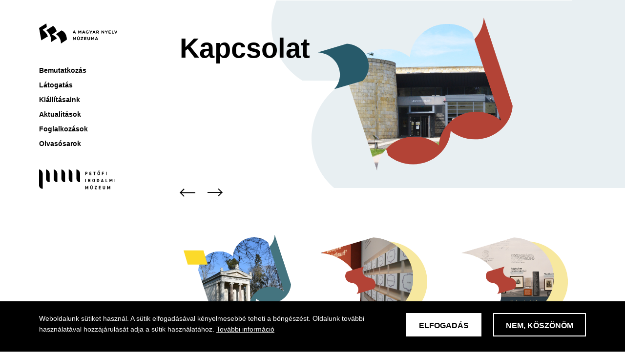

--- FILE ---
content_type: text/html; charset=UTF-8
request_url: https://nyelvmuzeum.hu/?c=35&page=0
body_size: 6611
content:
<!DOCTYPE html>
<html lang="hu" dir="ltr" prefix="og: https://ogp.me/ns#">
  <head>
    <meta charset="utf-8" />
<meta name="SKYPE_TOOLBAR" content="SKYPE_TOOLBAR_PARSER_COMPATIBLE" />
<meta name="format-detection" content="telephone=no" />
<link rel="shortlink" href="https://nyelvmuzeum.hu/" />
<link rel="canonical" href="https://nyelvmuzeum.hu/" />
<meta name="Generator" content="Drupal 10 (https://www.drupal.org)" />
<meta name="MobileOptimized" content="width" />
<meta name="HandheldFriendly" content="true" />
<meta name="viewport" content="width=device-width, initial-scale=1.0" />
<style>div#sliding-popup, div#sliding-popup .eu-cookie-withdraw-banner, .eu-cookie-withdraw-tab {background: #0779bf} div#sliding-popup.eu-cookie-withdraw-wrapper { background: transparent; } #sliding-popup h1, #sliding-popup h2, #sliding-popup h3, #sliding-popup p, #sliding-popup label, #sliding-popup div, .eu-cookie-compliance-more-button, .eu-cookie-compliance-secondary-button, .eu-cookie-withdraw-tab { color: #ffffff;} .eu-cookie-withdraw-tab { border-color: #ffffff;}</style>
<link rel="icon" href="/profiles/mnym/themes/mnym_theme/favicon.ico" type="image/vnd.microsoft.icon" />

    <title>Címlap | A Magyar Nyelv Múzeuma</title>
    <link rel="stylesheet" media="all" href="/themes/stable/css/system/components/align.module.css?srzat6" />
<link rel="stylesheet" media="all" href="/themes/stable/css/system/components/fieldgroup.module.css?srzat6" />
<link rel="stylesheet" media="all" href="/themes/stable/css/system/components/container-inline.module.css?srzat6" />
<link rel="stylesheet" media="all" href="/themes/stable/css/system/components/clearfix.module.css?srzat6" />
<link rel="stylesheet" media="all" href="/themes/stable/css/system/components/details.module.css?srzat6" />
<link rel="stylesheet" media="all" href="/themes/stable/css/system/components/hidden.module.css?srzat6" />
<link rel="stylesheet" media="all" href="/themes/stable/css/system/components/item-list.module.css?srzat6" />
<link rel="stylesheet" media="all" href="/themes/stable/css/system/components/js.module.css?srzat6" />
<link rel="stylesheet" media="all" href="/themes/stable/css/system/components/nowrap.module.css?srzat6" />
<link rel="stylesheet" media="all" href="/themes/stable/css/system/components/position-container.module.css?srzat6" />
<link rel="stylesheet" media="all" href="/themes/stable/css/system/components/reset-appearance.module.css?srzat6" />
<link rel="stylesheet" media="all" href="/themes/stable/css/system/components/resize.module.css?srzat6" />
<link rel="stylesheet" media="all" href="/themes/stable/css/system/components/system-status-counter.css?srzat6" />
<link rel="stylesheet" media="all" href="/themes/stable/css/system/components/system-status-report-counters.css?srzat6" />
<link rel="stylesheet" media="all" href="/themes/stable/css/system/components/system-status-report-general-info.css?srzat6" />
<link rel="stylesheet" media="all" href="/themes/stable/css/system/components/tablesort.module.css?srzat6" />
<link rel="stylesheet" media="all" href="/modules/contrib/jquery_ui/assets/vendor/jquery.ui/themes/base/core.css?srzat6" />
<link rel="stylesheet" media="all" href="/modules/contrib/jquery_ui/assets/vendor/jquery.ui/themes/base/slider.css?srzat6" />
<link rel="stylesheet" media="all" href="/themes/stable/css/views/views.module.css?srzat6" />
<link rel="stylesheet" media="all" href="/modules/contrib/eu_cookie_compliance/css/eu_cookie_compliance.css?srzat6" />
<link rel="stylesheet" media="all" href="/modules/contrib/jquery_ui/assets/vendor/jquery.ui/themes/base/theme.css?srzat6" />
<link rel="stylesheet" media="all" href="/modules/contrib/paragraphs/css/paragraphs.unpublished.css?srzat6" />
<link rel="stylesheet" media="all" href="/themes/stable/css/core/assets/vendor/normalize-css/normalize.css?srzat6" />
<link rel="stylesheet" media="all" href="/themes/stable/css/core/normalize-fixes.css?srzat6" />
<link rel="stylesheet" media="all" href="/themes/classy/css/components/action-links.css?srzat6" />
<link rel="stylesheet" media="all" href="/themes/classy/css/components/breadcrumb.css?srzat6" />
<link rel="stylesheet" media="all" href="/themes/classy/css/components/button.css?srzat6" />
<link rel="stylesheet" media="all" href="/themes/classy/css/components/collapse-processed.css?srzat6" />
<link rel="stylesheet" media="all" href="/themes/classy/css/components/container-inline.css?srzat6" />
<link rel="stylesheet" media="all" href="/themes/classy/css/components/details.css?srzat6" />
<link rel="stylesheet" media="all" href="/themes/classy/css/components/exposed-filters.css?srzat6" />
<link rel="stylesheet" media="all" href="/themes/classy/css/components/field.css?srzat6" />
<link rel="stylesheet" media="all" href="/themes/classy/css/components/form.css?srzat6" />
<link rel="stylesheet" media="all" href="/themes/classy/css/components/icons.css?srzat6" />
<link rel="stylesheet" media="all" href="/themes/classy/css/components/inline-form.css?srzat6" />
<link rel="stylesheet" media="all" href="/themes/classy/css/components/item-list.css?srzat6" />
<link rel="stylesheet" media="all" href="/themes/classy/css/components/link.css?srzat6" />
<link rel="stylesheet" media="all" href="/themes/classy/css/components/links.css?srzat6" />
<link rel="stylesheet" media="all" href="/themes/classy/css/components/menu.css?srzat6" />
<link rel="stylesheet" media="all" href="/themes/classy/css/components/more-link.css?srzat6" />
<link rel="stylesheet" media="all" href="/themes/classy/css/components/pager.css?srzat6" />
<link rel="stylesheet" media="all" href="/themes/classy/css/components/tabledrag.css?srzat6" />
<link rel="stylesheet" media="all" href="/themes/classy/css/components/tableselect.css?srzat6" />
<link rel="stylesheet" media="all" href="/themes/classy/css/components/tablesort.css?srzat6" />
<link rel="stylesheet" media="all" href="/themes/classy/css/components/tabs.css?srzat6" />
<link rel="stylesheet" media="all" href="/themes/classy/css/components/textarea.css?srzat6" />
<link rel="stylesheet" media="all" href="/themes/classy/css/components/ui-dialog.css?srzat6" />
<link rel="stylesheet" media="all" href="/themes/classy/css/components/messages.css?srzat6" />
<link rel="stylesheet" media="all" href="/themes/classy/css/components/node.css?srzat6" />
<link rel="stylesheet" media="all" href="/profiles/mnym/themes/mnym_theme/assets/css/style.00.base.css?srzat6" />
<link rel="stylesheet" media="all and (min-width: 768px)" href="/profiles/mnym/themes/mnym_theme/assets/css/style.02.tablet.css?srzat6" />
<link rel="stylesheet" media="all and (min-width: 992px)" href="/profiles/mnym/themes/mnym_theme/assets/css/style.03.desktop.css?srzat6" />
<link rel="stylesheet" media="all and (min-width: 1440px)" href="/profiles/mnym/themes/mnym_theme/assets/css/style.04.desktop-lg.css?srzat6" />
<link rel="stylesheet" media="all and (min-width: 1920px)" href="/profiles/mnym/themes/mnym_theme/assets/css/style.05.desktop-huge.css?srzat6" />

    <script src="/profiles/mnym/themes/mnym_theme/assets/js/lib/modernizr.js?srzat6"></script>

  </head>
  <body class="path-frontpage">
        <a href="#main-content" class="visually-hidden focusable skip-link">
      Ugrás a tartalomra
    </a>
    
      <div class="dialog-off-canvas-main-canvas" data-off-canvas-main-canvas>
    <div class="layout-container">

  <header role="banner" class="layout-header" data-menu-is-open="0">

  <div class="header-desktop-container">
    <div class="header-desktop-container-inner">
      <div class="header-header">

        <div class="header-top">
          <div class="container header-top-container">
            <div class="container-inner">
                <div class="region region-header-top">
    <section id="block-sitebranding" class="block block--system-branding-block clearfix" data-region="header_top" data-provider="system" data-plugin-id="system_branding_block" data-base-plugin-id="system_branding_block">
  
    

        <a href="/" rel="home" class="site-logo">
      <img src="/profiles/mnym/themes/mnym_theme/logo.svg" alt="Címlap" />
    </a>
      </section>

  </div>


              <div class="menu-toggle">
                <i class="line"></i>
                <i class="line"></i>
                <i class="line"></i>
              </div>
            </div>
          </div>
        </div>

        <div class="header-bottom">
          <div class="container header-bottom-container">
            <div class="container-inner">
                <div class="region region-header-bottom">
    <nav role="navigation" aria-labelledby="block-mainnavigation-menu" id="block-mainnavigation" class="block block--system-menu-block-main block-menu navigation menu--main" data-region="header_bottom" data-provider="system" data-plugin-id="system_menu_block:main" data-base-plugin-id="system_menu_block" data-derivative-plugin-id="main">
            
  <h2 class="block-title visually-hidden" id="block-mainnavigation-menu">Fő navigáció</h2>
  

        
              <ul class="menu">
                    <li class="menu-item">
        <a href="/bemutatkozas" title="Bemutatkozás" data-drupal-link-system-path="node/1">Bemutatkozás</a>
              </li>
                <li class="menu-item menu-item--expanded">
        <a href="/oldal/nyitvatartas-jegyarak" data-drupal-link-system-path="node/131">Látogatás</a>
                                <ul class="menu">
                    <li class="menu-item">
        <a href="/node/3" data-drupal-link-system-path="node/3">Kapcsolat</a>
              </li>
                <li class="menu-item">
        <a href="/oldal/nyitvatartas-jegyarak" data-drupal-link-system-path="node/131">Nyitvatartás, jegyek</a>
              </li>
        </ul>
  
              </li>
                <li class="menu-item menu-item--expanded">
        <a href="https://nyelvmuzeum.staging.i0.hu/exhibitions" title="Aktuális kiállítások">Kiállításaink</a>
                                <ul class="menu">
                    <li class="menu-item">
        <a href="/exhibitions" data-drupal-link-system-path="exhibitions">Aktuális kiállítások</a>
              </li>
                <li class="menu-item">
        <a href="/exhibitions-archive" title="Korábbi kiállítások" data-drupal-link-system-path="exhibitions-archive">Archív kiállítások</a>
              </li>
        </ul>
  
              </li>
                <li class="menu-item menu-item--expanded">
        <a href="/events" title="Aktuális híreik, eseményeik" data-drupal-link-system-path="events">Aktualitások</a>
                                <ul class="menu">
                    <li class="menu-item">
        <a href="/news" title="Aktuális hírek" data-drupal-link-system-path="news">Aktuális események</a>
              </li>
        </ul>
  
              </li>
                <li class="menu-item">
        <a href="/workshops" title="Foglalkozások" data-drupal-link-system-path="workshops">Foglalkozások</a>
              </li>
                <li class="menu-item menu-item--expanded">
        <a href="/" data-drupal-link-system-path="&lt;front&gt;">Olvasósarok</a>
                                <ul class="menu">
                    <li class="menu-item">
        <a href="/reading/30" data-drupal-link-system-path="reading/30">Klasszikus irodalom</a>
              </li>
                <li class="menu-item">
        <a href="/reading/32" data-drupal-link-system-path="reading/32">Nyelvmúzeumi napló</a>
              </li>
                <li class="menu-item">
        <a href="/reading/29" data-drupal-link-system-path="reading/29">Kazinczy Ferenc és Széphalom</a>
              </li>
                <li class="menu-item">
        <a href="/reading/31" data-drupal-link-system-path="reading/31">Nyelvművelés</a>
              </li>
        </ul>
  
              </li>
        </ul>
  


  </nav>
<section id="block-pimlogo" class="block block--mnym-branding-pim-logo clearfix" data-region="header_bottom" data-provider="mnym_branding" data-plugin-id="mnym_branding_pim_logo" data-base-plugin-id="mnym_branding_pim_logo">
  
    

      <div class="pim-logo"><a href="https://pim.hu" target="_blank"><i class="pim-logo-image"></i></a></div>
  </section>

  </div>

            </div>
          </div>
        </div>

      </div>
    </div>
  </div>

</header>

  
  

  

  

  

  <main role="main" class="container">
    <a id="main-content" tabindex="-1"></a>
    <div class="layout-main-row row">
      <div class="layout-content-sidebar-hidden col-12 col-sm-12 col-md-3 col-lg-3"></div>
      <div class="layout-content col-12 col-sm-12 col-md-9 col-lg-9">
          <div class="region region-content">
    <div data-drupal-messages-fallback class="hidden"></div>
<section id="block-mainpagecontent" class="block block--system-main-block clearfix" data-region="content" data-provider="system" data-plugin-id="system_main_block" data-base-plugin-id="system_main_block">
  
    

      
  </section>
<section class="views-element-container block block--views-block-home-page-hero-hero clearfix" id="block-views-block-home-page-hero-hero" data-region="content" data-provider="views" data-plugin-id="views_block:home_page_hero-hero" data-base-plugin-id="views_block" data-derivative-plugin-id="home_page_hero-hero">
  
    

      <div><div class="view view-home-page-hero view-id-home_page_hero view-display-id-hero js-view-dom-id-4c8689e9922e07642b6a1a231b346a16fa587908ef40595efd61c7df2eff28db">
  
    
      
      <div class="view-content">
      
<div class="row">
          <div class="col-12 col-sm-12 col-md-12 col-lg-12 views-row">
<article class="entity node node--page entity--hero node--hero node--page--hero node-page node-page-hero node--type-page node--view-mode-hero">
  <a href="/node/3" class="overlay-link" rel="bookmark"></a>

  
  

  <div class="node-container">
    <div class="image-container">
      
            <div class="field field--name-field-image field--type-entity-reference field--label-hidden field--item"><article class="entity media media--image entity--mask-m media--mask-m media--image--mask-m media--type-image media--view-mode-mask-m">
  
      
            <div class="field field--name-field-media-image field--type-image field--label-hidden field--item">  <img loading="lazy" src="/sites/default/files/styles/mask_m/public/2023-09/dsc_5803x.jpg.png?itok=DaCwviFf" width="601" height="576" class="image-style-mask-m" />


</div>
      
  </article>
</div>
      
    </div>
    <div class="node__content">
      <div class="node__content__inner">
        <h2 class="node-title">
          <span class="field field--name-title field--type-string field--label-hidden">Kapcsolat</span>

        </h2>
        
      </div>
    </div>
  </div>

</article>
</div>
          <div class="col-12 col-sm-12 col-md-12 col-lg-12 views-row">
<article class="entity node node--page entity--hero node--hero node--page--hero node-page node-page-hero node--type-page node--promoted node--view-mode-hero">
  <a href="/oldal/nyitvatartas-jegyarak" class="overlay-link" rel="bookmark"></a>

  
  

  <div class="node-container">
    <div class="image-container">
      
            <div class="field field--name-field-image field--type-entity-reference field--label-hidden field--item"><article class="entity media media--image entity--mask-d media--mask-d media--image--mask-d media--type-image media--view-mode-mask-d">
  
      
            <div class="field field--name-field-media-image field--type-image field--label-hidden field--item">  <img loading="lazy" src="/sites/default/files/styles/mask_d/public/2023-10/dsc_2200.jpg.png?itok=TKW9imyr" width="645" height="576" class="image-style-mask-d" />


</div>
      
  </article>
</div>
      
    </div>
    <div class="node__content">
      <div class="node__content__inner">
        <h2 class="node-title">
          <span class="field field--name-title field--type-string field--label-hidden">Nyitvatartás, jegyárak</span>

        </h2>
        
      </div>
    </div>
  </div>

</article>
</div>
          <div class="col-12 col-sm-12 col-md-12 col-lg-12 views-row">
<article class="entity node node--page entity--hero node--hero node--page--hero node-page node-page-hero node--type-page node--view-mode-hero">
  <a href="/bemutatkozas" class="overlay-link" rel="bookmark"></a>

  
  

  <div class="node-container">
    <div class="image-container">
      
            <div class="field field--name-field-image field--type-entity-reference field--label-hidden field--item"><article class="entity media media--image entity--mask-d media--mask-d media--image--mask-d media--type-image media--view-mode-mask-d">
  
      
            <div class="field field--name-field-media-image field--type-image field--label-hidden field--item">  <img loading="lazy" src="/sites/default/files/styles/mask_d/public/2023-10/dsc_4370_0.jpg.png?itok=ywA0g5pv" width="645" height="576" class="image-style-mask-d" />


</div>
      
  </article>
</div>
      
    </div>
    <div class="node__content">
      <div class="node__content__inner">
        <h2 class="node-title">
          <span class="field field--name-title field--type-string field--label-hidden">Bemutatkozás</span>

        </h2>
        
      </div>
    </div>
  </div>

</article>
</div>
  </div>

    </div>
  
            <div class="view-footer">
      <div class="arrow previous-slide"></div>
<div class="arrow next-slide"></div>
    </div>
    </div>
</div>

  </section>
<section class="views-element-container block block--views-block-home-page-content-block-1 clearfix" id="block-views-block-home-page-content-block-1" data-region="content" data-provider="views" data-plugin-id="views_block:home_page_content-block_1" data-base-plugin-id="views_block" data-derivative-plugin-id="home_page_content-block_1">
  
    

      <div><div class="view view-home-page-content view-id-home_page_content view-display-id-block_1 js-view-dom-id-bff63162a81be41df59584026865b6d42c403b8f0e1407125ef128b78b84f9d6">
  
    
      
      <div class="view-content">
      
<div class="row">
          <div class="col-6 col-sm-6 col-md-4 col-lg-4 views-row">
<article class="entity node node--exhibition entity--card node--card node--exhibition--card node-exhibition node-exhibition-card node--type-exhibition node--promoted node--view-mode-card">
  <a href="/kiallitas/kazinczy-ferenc-emlekcsarnok" class="overlay-link" rel="bookmark"></a>

  
  

  <div class="image-container">
    
            <div class="field field--name-field-image field--type-entity-reference field--label-hidden field--item"><article class="entity media media--image entity--mask-m media--mask-m media--image--mask-m media--type-image media--view-mode-mask-m">
  
      
            <div class="field field--name-field-media-image field--type-image field--label-hidden field--item">  <img loading="lazy" src="/sites/default/files/styles/mask_m/public/2023-11/dsc_1944.jpg.png?itok=-8rnlHK3" width="601" height="576" class="image-style-mask-m" />


</div>
      
  </article>
</div>
      
  </div>
  <div class="node__content">
    <div class="node__content__inner">
      <h2 class="node-title">
        <span class="field field--name-title field--type-string field--label-hidden">Kazinczy Ferenc Emlékcsarnok</span>

      </h2>
      
            <div class="field field--name-field-category field--type-entity-reference field--label-hidden field--item"><div class="entity taxonomy-term taxonomy-term--exhibition-category entity--tag taxonomy-term--tag taxonomy-term--exhibition-category--tag vocabulary-exhibition-category" id="taxonomy-term-16">
  
      <h2><a href="/taxonomy/term/16">
            <div class="field field--name-name field--type-string field--label-hidden field--item">Állandó kiállítás</div>
      </a></h2>
    
  <div class="content">
    
  </div>
</div>
</div>
      
            <div class="field field--name-field-date-range field--type-smartdate field--label-hidden field--item"><time datetime="2020-01-01" class="datetime">2020.01.01.</time>
 - <time datetime="2030-12-31" class="datetime">2030.12.31.</time>
</div>
      
    </div>
  </div>

</article>
</div>
          <div class="col-6 col-sm-6 col-md-4 col-lg-4 views-row">
<article class="entity node node--exhibition entity--card node--card node--exhibition--card node-exhibition node-exhibition-card node--type-exhibition node--view-mode-card">
  <a href="/node/21" class="overlay-link" rel="bookmark"></a>

  
  

  <div class="image-container">
    
            <div class="field field--name-field-image field--type-entity-reference field--label-hidden field--item"><article class="entity media media--image entity--mask-d media--mask-d media--image--mask-d media--type-image media--view-mode-mask-d">
  
      
            <div class="field field--name-field-media-image field--type-image field--label-hidden field--item">  <img loading="lazy" src="/sites/default/files/styles/mask_d/public/2023-09/dsc03084.jpg.png?itok=kK0aqME2" width="645" height="576" class="image-style-mask-d" />


</div>
      
  </article>
</div>
      
  </div>
  <div class="node__content">
    <div class="node__content__inner">
      <h2 class="node-title">
        <span class="field field--name-title field--type-string field--label-hidden">„Szokott ösvényen szokatlanul”</span>

      </h2>
      
            <div class="field field--name-field-category field--type-entity-reference field--label-hidden field--item"><div class="entity taxonomy-term taxonomy-term--exhibition-category entity--tag taxonomy-term--tag taxonomy-term--exhibition-category--tag vocabulary-exhibition-category" id="taxonomy-term-16">
  
      <h2><a href="/taxonomy/term/16">
            <div class="field field--name-name field--type-string field--label-hidden field--item">Állandó kiállítás</div>
      </a></h2>
    
  <div class="content">
    
  </div>
</div>
</div>
      
            <div class="field field--name-field-date-range field--type-smartdate field--label-hidden field--item"><time datetime="2022-06-11" class="datetime">2022.06.11.</time>
 - <time datetime="2030-01-11" class="datetime">2030.01.11.</time>
</div>
      
    </div>
  </div>

</article>
</div>
          <div class="col-6 col-sm-6 col-md-4 col-lg-4 views-row">
<article class="entity node node--exhibition entity--card node--card node--exhibition--card node-exhibition node-exhibition-card node--type-exhibition node--promoted node--view-mode-card">
  <a href="/kiallitas/egesz-uton-haza-fele-petofi-vandorlasai" class="overlay-link" rel="bookmark"></a>

  
  

  <div class="image-container">
    
            <div class="field field--name-field-image field--type-entity-reference field--label-hidden field--item"><article class="entity media media--image entity--mask-d media--mask-d media--image--mask-d media--type-image media--view-mode-mask-d">
  
      
            <div class="field field--name-field-media-image field--type-image field--label-hidden field--item">  <img loading="lazy" src="/sites/default/files/styles/mask_d/public/2023-09/dsc_6360.jpg.png?itok=S4IbXF3B" width="645" height="576" class="image-style-mask-d" />


</div>
      
  </article>
</div>
      
  </div>
  <div class="node__content">
    <div class="node__content__inner">
      <h2 class="node-title">
        <span class="field field--name-title field--type-string field--label-hidden">„Egész uton haza felé” – Petőfi vándorlásai</span>

      </h2>
      
            <div class="field field--name-field-category field--type-entity-reference field--label-hidden field--item"><div class="entity taxonomy-term taxonomy-term--exhibition-category entity--tag taxonomy-term--tag taxonomy-term--exhibition-category--tag vocabulary-exhibition-category" id="taxonomy-term-15">
  
      <h2><a href="/taxonomy/term/15">
            <div class="field field--name-name field--type-string field--label-hidden field--item">Időszaki kiállítás</div>
      </a></h2>
    
  <div class="content">
    
  </div>
</div>
</div>
      
            <div class="field field--name-field-date-range field--type-smartdate field--label-hidden field--item"><time datetime="2023-05-12" class="datetime">2023.05.12.</time>
 - <time datetime="2026-12-31" class="datetime">2026.12.31.</time>
</div>
      
    </div>
  </div>

</article>
</div>
  </div>

    </div>
  
          </div>
</div>

  </section>

  </div>

        
      </div>    </div>

  </main>

  <footer role="contentinfo" class="layout-footer">
  <div class="footer-top container">
        <div class="region region-footer-top">
    <section id="block-footerlogos" class="block block--block-content-5bba92b5-1181-4439-9fcb-000000010003 block--block-content--logos clearfix" data-region="footer_top" data-provider="block_content" data-plugin-id="block_content:5bba92b5-1181-4439-9fcb-000000010003" data-base-plugin-id="block_content" data-derivative-plugin-id="5bba92b5-1181-4439-9fcb-000000010003">
  
    

      
      <div class="row field field--name-field-logos field--type-entity-reference-revisions field--label-hidden field--items">
              <div class="col-6 col-md-2 field--item">  <div class="entity paragraph paragraph--logo entity--default paragraph--default paragraph--logo--default paragraph--type--logo paragraph--view-mode--default">
          
            <div class="field field--name-field-link field--type-link field--label-hidden field--item"><a href="https://kazinczyferencmuzeum.hu/" target="_blank">https://kazinczyferencmuzeum.hu/</a></div>
      
      <div class="field field--name-field-image field--type-entity-reference field--label-hidden field--items">
              <div class="field--item"><article class="entity media media--image entity--logo media--logo media--image--logo media--type-image media--view-mode-logo">
  
      
            <div class="field field--name-field-media-image field--type-image field--label-hidden field--item">  <img loading="lazy" src="/sites/default/files/styles/logo/public/2023-03/logo%20%281%29.png?itok=nxC5EOXk" width="128" height="30" alt="KFM logo" class="image-style-logo" />


</div>
      
  </article>
</div>
          </div>
  
      </div>
</div>
              <div class="col-6 col-md-2 field--item">  <div class="entity paragraph paragraph--logo entity--default paragraph--default paragraph--logo--default paragraph--type--logo paragraph--view-mode--default">
          
            <div class="field field--name-field-link field--type-link field--label-hidden field--item"><a href="https://deryneprogram.hu/" target="_blank">https://deryneprogram.hu/</a></div>
      
      <div class="field field--name-field-image field--type-entity-reference field--label-hidden field--items">
              <div class="field--item"><article class="entity media media--image entity--logo media--logo media--image--logo media--type-image media--view-mode-logo">
  
      
            <div class="field field--name-field-media-image field--type-image field--label-hidden field--item">  <img loading="lazy" src="/sites/default/files/styles/logo/public/2023-03/logo_2.png?itok=inMrEn3Y" width="160" height="160" class="image-style-logo" />


</div>
      
  </article>
</div>
          </div>
  
      </div>
</div>
              <div class="col-6 col-md-2 field--item">  <div class="entity paragraph paragraph--logo entity--default paragraph--default paragraph--logo--default paragraph--type--logo paragraph--view-mode--default">
          
            <div class="field field--name-field-link field--type-link field--label-hidden field--item"><a href="https://anyanyelvapolo.hu/" target="_blank">https://anyanyelvapolo.hu/</a></div>
      
      <div class="field field--name-field-image field--type-entity-reference field--label-hidden field--items">
              <div class="field--item"><article class="entity media media--image entity--logo media--logo media--image--logo media--type-image media--view-mode-logo">
  
      
            <div class="field field--name-field-media-image field--type-image field--label-hidden field--item">  <img loading="lazy" src="/sites/default/files/styles/logo/public/2023-03/logo%20%283%29.png?itok=RJSXHk53" width="160" height="160" alt="ASZ logo" class="image-style-logo" />


</div>
      
  </article>
</div>
          </div>
  
      </div>
</div>
              <div class="col-6 col-md-2 field--item">  <div class="entity paragraph paragraph--logo entity--default paragraph--default paragraph--logo--default paragraph--type--logo paragraph--view-mode--default">
          
            <div class="field field--name-field-link field--type-link field--label-hidden field--item"><a href="https://zempleninfo.eu/" target="_blank">https://zempleninfo.eu/</a></div>
      
      <div class="field field--name-field-image field--type-entity-reference field--label-hidden field--items">
              <div class="field--item"><article class="entity media media--image entity--logo media--logo media--image--logo media--type-image media--view-mode-logo">
  
      
            <div class="field field--name-field-media-image field--type-image field--label-hidden field--item">  <img loading="lazy" src="/sites/default/files/styles/logo/public/2023-03/logo_4.png?itok=-fJn0Ztg" width="128" height="62" class="image-style-logo" />


</div>
      
  </article>
</div>
          </div>
  
      </div>
</div>
          </div>
  
  </section>

  </div>

  </div>
  <div class="footer-bottom-wrapper">
    <div class="footer-middle container">
          <div class="row region region-footer-middle">
    <section id="block-footerleft" class="block block--block-content-5bba92b5-1181-4439-9fcb-000000010001 block--block-content--text col-12 col-sm-12 col-md-3 col-lg-3 clearfix" data-region="footer_middle" data-provider="block_content" data-plugin-id="block_content:5bba92b5-1181-4439-9fcb-000000010001" data-base-plugin-id="block_content" data-derivative-plugin-id="5bba92b5-1181-4439-9fcb-000000010001">
  
    

      
            <div class="clearfix text-formatted field field--name-body field--type-text-with-summary field--label-hidden field--item"><strong>Cím:</strong><br>
        3988 Sátoraljaújhely-Széphalom, Kazinczy utca 275.<br>
        <strong>Telefon:</strong>.<br>
        +36 47 521 236<br>
        <strong>E-mail:</strong><br>
        <a href="mailto:info@nyelvmuzeum.hu">info@nyelvmuzeum.hu</a><br></div>
      
  </section>
<section id="block-footerright" class="block block--block-content-5bba92b5-1181-4439-9fcb-000000010002 block--block-content--text col-12 col-sm-12 col-md-3 col-lg-3 clearfix" data-region="footer_middle" data-provider="block_content" data-plugin-id="block_content:5bba92b5-1181-4439-9fcb-000000010002" data-base-plugin-id="block_content" data-derivative-plugin-id="5bba92b5-1181-4439-9fcb-000000010002">
  
    

      
            <div class="clearfix text-formatted field field--name-body field--type-text-with-summary field--label-hidden field--item"><p><strong>Nyitvatartási idő:</strong><br>mindennap de hétfőn zárva<br><strong>Nyári nyitvatartás:</strong><br>április 1-től, 9-től 17-ig<br><strong>Téli nyitvatartás:</strong><br>november 2-tól, 8-tól 16-ig.<br>&nbsp;</p></div>
      
  </section>

  </div>

    </div>
    <div class="footer-bottom container">
          <div class="region region-footer-bottom">
    <section id="block-generalcopyrightsblock" class="block block--mnym-branding-copyright clearfix" data-region="footer_bottom" data-provider="mnym_branding" data-plugin-id="mnym_branding_copyright" data-base-plugin-id="mnym_branding_copyright">
  
    

      <p class="copyright"><span class="text">Minden jog fenntartva</span> <span class="date">&copy; 2025</span></p>
  </section>
<section id="block-ivlogo" class="block block--mnym-branding-iv-logo clearfix iv-logo-block" data-region="footer_bottom" data-provider="mnym_branding" data-plugin-id="mnym_branding_iv_logo" data-base-plugin-id="mnym_branding_iv_logo">
  
  

      <div class="iv"><a href="https://integralvision.hu" target="_blank">Az Integral Vision fejlesztette</a></div>
  </section>

  </div>

    </div>
  </div>
</footer>

</div>
  </div>

    
    <script type="application/json" data-drupal-selector="drupal-settings-json">{"path":{"baseUrl":"\/","pathPrefix":"","currentPath":"home","currentPathIsAdmin":false,"isFront":true,"currentLanguage":"hu","currentQuery":{"c":"35","page":"0"}},"pluralDelimiter":"\u0003","suppressDeprecationErrors":true,"eu_cookie_compliance":{"cookie_policy_version":"1.0.0","popup_enabled":true,"popup_agreed_enabled":false,"popup_hide_agreed":false,"popup_clicking_confirmation":false,"popup_scrolling_confirmation":false,"popup_html_info":"\u003Cdiv class=\u0022eu-cookie-compliance-banner eu-cookie-compliance-banner-info eu-cookie-compliance-banner--opt-in\u0022\u003E\n  \u003Cdiv class=\u0022popup-content info eu-cookie-compliance-content container clearfix\u0022\u003E\n    \u003Cdiv id=\u0022popup-text\u0022 class=\u0022eu-cookie-compliance-message\u0022\u003E\n      \u003Cp\u003EWeboldalunk s\u00fctiket haszn\u00e1l. A s\u00fctik elfogad\u00e1s\u00e1val k\u00e9nyelmesebb\u00e9 teheti a b\u00f6ng\u00e9sz\u00e9st. Oldalunk tov\u00e1bbi haszn\u00e1lat\u00e1val hozz\u00e1j\u00e1rul\u00e1s\u00e1t adja a s\u00fctik haszn\u00e1lat\u00e1hoz. \u003Ca href=\u0022\/adatvedelem\u0022\u003ETov\u00e1bbi inform\u00e1ci\u00f3\u003C\/a\u003E\u003C\/p\u003E\n          \u003C\/div\u003E\n\n    \n    \u003Cdiv id=\u0022popup-buttons\u0022 class=\u0022eu-cookie-compliance-buttons\u0022\u003E\n      \u003Cbutton type=\u0022button\u0022 class=\u0022agree-button eu-cookie-compliance-secondary-button\u0022\u003EElfogad\u00e1s\u003C\/button\u003E\n              \u003Cbutton type=\u0022button\u0022 class=\u0022decline-button eu-cookie-compliance-default-button\u0022\u003ENem, k\u00f6sz\u00f6n\u00f6m\u003C\/button\u003E\n          \u003C\/div\u003E\n  \u003C\/div\u003E\n\u003C\/div\u003E","use_mobile_message":false,"mobile_popup_html_info":"\u003Cdiv class=\u0022eu-cookie-compliance-banner eu-cookie-compliance-banner-info eu-cookie-compliance-banner--opt-in\u0022\u003E\n  \u003Cdiv class=\u0022popup-content info eu-cookie-compliance-content container clearfix\u0022\u003E\n    \u003Cdiv id=\u0022popup-text\u0022 class=\u0022eu-cookie-compliance-message\u0022\u003E\n      \u003Cp\u003EWeboldalunk s\u00fctiket haszn\u00e1l. A s\u00fctik elfogad\u00e1s\u00e1val k\u00e9nyelmesebb\u00e9 teheti a b\u00f6ng\u00e9sz\u00e9st. Oldalunk tov\u00e1bbi haszn\u00e1lat\u00e1val hozz\u00e1j\u00e1rul\u00e1s\u00e1t adja a s\u00fctik haszn\u00e1lat\u00e1hoz.\u003C\/p\u003E\n          \u003C\/div\u003E\n\n    \n    \u003Cdiv id=\u0022popup-buttons\u0022 class=\u0022eu-cookie-compliance-buttons\u0022\u003E\n      \u003Cbutton type=\u0022button\u0022 class=\u0022agree-button eu-cookie-compliance-secondary-button\u0022\u003EElfogad\u00e1s\u003C\/button\u003E\n              \u003Cbutton type=\u0022button\u0022 class=\u0022decline-button eu-cookie-compliance-default-button\u0022\u003ENem, k\u00f6sz\u00f6n\u00f6m\u003C\/button\u003E\n          \u003C\/div\u003E\n  \u003C\/div\u003E\n\u003C\/div\u003E","mobile_breakpoint":768,"popup_html_agreed":false,"popup_use_bare_css":false,"popup_height":"auto","popup_width":"100%","popup_delay":250,"popup_link":"\/adatkezeles","popup_link_new_window":true,"popup_position":false,"fixed_top_position":true,"popup_language":"hu","store_consent":false,"better_support_for_screen_readers":false,"cookie_name":"","reload_page":false,"domain":"","domain_all_sites":false,"popup_eu_only":false,"popup_eu_only_js":false,"cookie_lifetime":100,"cookie_session":0,"set_cookie_session_zero_on_disagree":0,"disagree_do_not_show_popup":false,"method":"opt_in","automatic_cookies_removal":true,"allowed_cookies":"","withdraw_markup":"\u003Cbutton type=\u0022button\u0022 class=\u0022eu-cookie-withdraw-tab\u0022\u003EAdatv\u00e9delmi be\u00e1ll\u00edt\u00e1sok\u003C\/button\u003E\n\u003Cdiv aria-labelledby=\u0022popup-text\u0022 class=\u0022eu-cookie-withdraw-banner\u0022\u003E\n  \u003Cdiv class=\u0022popup-content info eu-cookie-compliance-content\u0022\u003E\n    \u003Cdiv id=\u0022popup-text\u0022 class=\u0022eu-cookie-compliance-message\u0022 role=\u0022document\u0022\u003E\n      \u003Ch2\u003EA felhaszn\u00e1l\u00f3i \u00e9lm\u00e9ny jav\u00edt\u00e1sa \u00e9rdek\u00e9ben a webhelyen s\u00fctiket haszn\u00e1lunk\u003C\/h2\u003E\u003Cp\u003EHozz\u00e1j\u00e1rult, hogy s\u00fctiket hozzunk l\u00e9tre.\u003C\/p\u003E\n    \u003C\/div\u003E\n    \u003Cdiv id=\u0022popup-buttons\u0022 class=\u0022eu-cookie-compliance-buttons\u0022\u003E\n      \u003Cbutton type=\u0022button\u0022 class=\u0022eu-cookie-withdraw-button \u0022\u003EWithdraw consent\u003C\/button\u003E\n    \u003C\/div\u003E\n  \u003C\/div\u003E\n\u003C\/div\u003E","withdraw_enabled":false,"reload_options":0,"reload_routes_list":"","withdraw_button_on_info_popup":false,"cookie_categories":[],"cookie_categories_details":[],"enable_save_preferences_button":true,"cookie_value_disagreed":"0","cookie_value_agreed_show_thank_you":"1","cookie_value_agreed":"2","containing_element":"body","settings_tab_enabled":false,"olivero_primary_button_classes":"","olivero_secondary_button_classes":"","close_button_action":"close_banner","open_by_default":true,"modules_allow_popup":true,"hide_the_banner":false,"geoip_match":true},"user":{"uid":0,"permissionsHash":"c954e33e6bfacddd9aa2e1b32e0ea4a2f8529cfc8ca1d2fca8db4b50d68c6be4"}}</script>
<script src="/core/assets/vendor/jquery/jquery.min.js?v=3.7.1"></script>
<script src="/core/assets/vendor/once/once.min.js?v=1.0.1"></script>
<script src="/sites/default/files/languages/hu_SREvD93LIK9by7efUA9FZmrplaE9n2qtJDNC-xV3YWQ.js?srzat6"></script>
<script src="/core/misc/drupalSettingsLoader.js?v=10.4.3"></script>
<script src="/core/misc/drupal.js?v=10.4.3"></script>
<script src="/core/misc/drupal.init.js?v=10.4.3"></script>
<script src="/modules/contrib/jquery_ui/assets/vendor/jquery.ui/ui/version-min.js?v=1.13.2"></script>
<script src="/modules/contrib/jquery_ui/assets/vendor/jquery.ui/ui/ie-min.js?v=1.13.2"></script>
<script src="/modules/contrib/jquery_ui/assets/vendor/jquery.ui/ui/widget-min.js?v=1.13.2"></script>
<script src="/modules/contrib/jquery_ui/assets/vendor/jquery.ui/ui/widgets/mouse-min.js?v=1.13.2"></script>
<script src="/modules/contrib/jquery_ui/assets/vendor/jquery.ui/ui/keycode-min.js?v=1.13.2"></script>
<script src="/modules/contrib/jquery_ui/assets/vendor/jquery.ui/ui/widgets/slider-min.js?v=1.13.2"></script>
<script src="/modules/contrib/eu_cookie_compliance/js/eu_cookie_compliance.min.js?v=10.4.3" defer></script>
<script src="/profiles/mnym/modules/display/home/assets/js/carousel.js?srzat6"></script>
<script src="/libraries/imagesloaded/imagesloaded.pkgd.min.js?srzat6"></script>
<script src="/profiles/mnym/themes/mnym_theme/assets/js/gallery_modal.js?srzat6"></script>
<script src="/profiles/mnym/themes/mnym_theme/assets/js/header.js?srzat6"></script>
<script src="/profiles/mnym/themes/mnym_theme/assets/js/lib/slick.js?srzat6"></script>
<script src="/profiles/mnym/themes/mnym_theme/assets/js/mnym_slick.js?srzat6"></script>

  </body>
</html>


--- FILE ---
content_type: text/css
request_url: https://nyelvmuzeum.hu/profiles/mnym/themes/mnym_theme/assets/css/style.00.base.css?srzat6
body_size: 9728
content:
@keyframes spin{0%{transform:rotate(0)}100%{transform:rotate(359deg)}}@font-face{font-family:"Harmonia Sans";src:url("../fonts/HarmoniaSansProCyr-Regular.otf");font-weight:normal;font-style:normal}@font-face{font-family:"Harmonia Sans";src:url("../fonts/HarmoniaSansProCyr-Italic.otf");font-weight:normal;font-style:italic}@font-face{font-family:"Harmonia Sans";src:url("../fonts/HarmoniaSansProCyr-Bold.otf");font-weight:bold;font-style:normal}@font-face{font-family:"Harmonia Sans";src:url("../fonts/HarmoniaSansProCyr-BoldIt.otf");font-weight:bold;font-style:italic}.row{display:flex;flex-wrap:wrap;margin-right:-8px;margin-left:-8px}.container{width:100%;padding-right:16px;padding-left:16px;margin-right:auto;margin-left:auto;max-width:none}.no-gutters{margin-right:0;margin-left:0}.no-gutters>.col,.no-gutters>[class*=col-]{padding-right:0;padding-left:0}.col-auto{box-sizing:border-box;flex:0 0 auto;width:auto;max-width:100%}.col{box-sizing:border-box;width:100%;flex-basis:0;flex-grow:1;min-width:0;max-width:100%}.col-1{box-sizing:border-box;width:100%;padding-right:8px;padding-left:8px;flex:0 0 8.3333333333%;max-width:8.3333333333%}.col-2{box-sizing:border-box;width:100%;padding-right:8px;padding-left:8px;flex:0 0 16.6666666667%;max-width:16.6666666667%}.col-3{box-sizing:border-box;width:100%;padding-right:8px;padding-left:8px;flex:0 0 25%;max-width:25%}.col-4{box-sizing:border-box;width:100%;padding-right:8px;padding-left:8px;flex:0 0 33.3333333333%;max-width:33.3333333333%}.col-5{box-sizing:border-box;width:100%;padding-right:8px;padding-left:8px;flex:0 0 41.6666666667%;max-width:41.6666666667%}.col-6{box-sizing:border-box;width:100%;padding-right:8px;padding-left:8px;flex:0 0 50%;max-width:50%}.col-7{box-sizing:border-box;width:100%;padding-right:8px;padding-left:8px;flex:0 0 58.3333333333%;max-width:58.3333333333%}.col-8{box-sizing:border-box;width:100%;padding-right:8px;padding-left:8px;flex:0 0 66.6666666667%;max-width:66.6666666667%}.col-9{box-sizing:border-box;width:100%;padding-right:8px;padding-left:8px;flex:0 0 75%;max-width:75%}.col-10{box-sizing:border-box;width:100%;padding-right:8px;padding-left:8px;flex:0 0 83.3333333333%;max-width:83.3333333333%}.col-11{box-sizing:border-box;width:100%;padding-right:8px;padding-left:8px;flex:0 0 91.6666666667%;max-width:91.6666666667%}.col-12{box-sizing:border-box;width:100%;padding-right:8px;padding-left:8px;flex:0 0 100%;max-width:100%}.order-first{order:-1}.order-last{order:13}.order-0{order:0}.order-1{order:1}.order-2{order:2}.order-3{order:3}.order-4{order:4}.order-5{order:5}.order-6{order:6}.order-7{order:7}.order-8{order:8}.order-9{order:9}.order-10{order:10}.order-11{order:11}.order-12{order:12}.offset-1{margin-left:8.3333333333%}.offset-2{margin-left:16.6666666667%}.offset-3{margin-left:25%}.offset-4{margin-left:33.3333333333%}.offset-5{margin-left:41.6666666667%}.offset-6{margin-left:50%}.offset-7{margin-left:58.3333333333%}.offset-8{margin-left:66.6666666667%}.offset-9{margin-left:75%}.offset-10{margin-left:83.3333333333%}.offset-11{margin-left:91.6666666667%}@media all and (min-width: 768px){.row{display:flex;flex-wrap:wrap;margin-right:-16px;margin-left:-16px}.container{width:100%;padding-right:16px;padding-left:16px;margin-right:auto;margin-left:auto;max-width:none}.no-gutters{margin-right:0;margin-left:0}.no-gutters>.col,.no-gutters>[class*=col-]{padding-right:0;padding-left:0}.col-sm-auto{box-sizing:border-box;flex:0 0 auto;width:auto;max-width:100%}.col-sm{box-sizing:border-box;width:100%;flex-basis:0;flex-grow:1;min-width:0;max-width:100%}.col-sm-1{box-sizing:border-box;width:100%;padding-right:16px;padding-left:16px;flex:0 0 8.3333333333%;max-width:8.3333333333%}.col-sm-2{box-sizing:border-box;width:100%;padding-right:16px;padding-left:16px;flex:0 0 16.6666666667%;max-width:16.6666666667%}.col-sm-3{box-sizing:border-box;width:100%;padding-right:16px;padding-left:16px;flex:0 0 25%;max-width:25%}.col-sm-4{box-sizing:border-box;width:100%;padding-right:16px;padding-left:16px;flex:0 0 33.3333333333%;max-width:33.3333333333%}.col-sm-5{box-sizing:border-box;width:100%;padding-right:16px;padding-left:16px;flex:0 0 41.6666666667%;max-width:41.6666666667%}.col-sm-6{box-sizing:border-box;width:100%;padding-right:16px;padding-left:16px;flex:0 0 50%;max-width:50%}.col-sm-7{box-sizing:border-box;width:100%;padding-right:16px;padding-left:16px;flex:0 0 58.3333333333%;max-width:58.3333333333%}.col-sm-8{box-sizing:border-box;width:100%;padding-right:16px;padding-left:16px;flex:0 0 66.6666666667%;max-width:66.6666666667%}.col-sm-9{box-sizing:border-box;width:100%;padding-right:16px;padding-left:16px;flex:0 0 75%;max-width:75%}.col-sm-10{box-sizing:border-box;width:100%;padding-right:16px;padding-left:16px;flex:0 0 83.3333333333%;max-width:83.3333333333%}.col-sm-11{box-sizing:border-box;width:100%;padding-right:16px;padding-left:16px;flex:0 0 91.6666666667%;max-width:91.6666666667%}.col-sm-12{box-sizing:border-box;width:100%;padding-right:16px;padding-left:16px;flex:0 0 100%;max-width:100%}.order-sm-first{order:-1}.order-sm-last{order:13}.order-sm-0{order:0}.order-sm-1{order:1}.order-sm-2{order:2}.order-sm-3{order:3}.order-sm-4{order:4}.order-sm-5{order:5}.order-sm-6{order:6}.order-sm-7{order:7}.order-sm-8{order:8}.order-sm-9{order:9}.order-sm-10{order:10}.order-sm-11{order:11}.order-sm-12{order:12}.offset-sm-0{margin-left:0}.offset-sm-1{margin-left:8.3333333333%}.offset-sm-2{margin-left:16.6666666667%}.offset-sm-3{margin-left:25%}.offset-sm-4{margin-left:33.3333333333%}.offset-sm-5{margin-left:41.6666666667%}.offset-sm-6{margin-left:50%}.offset-sm-7{margin-left:58.3333333333%}.offset-sm-8{margin-left:66.6666666667%}.offset-sm-9{margin-left:75%}.offset-sm-10{margin-left:83.3333333333%}.offset-sm-11{margin-left:91.6666666667%}}@media all and (min-width: 992px){.row{display:flex;flex-wrap:wrap;margin-right:-16px;margin-left:-16px}.container{width:100%;padding-right:80px;padding-left:80px;margin-right:auto;margin-left:auto;max-width:none}.no-gutters{margin-right:0;margin-left:0}.no-gutters>.col,.no-gutters>[class*=col-]{padding-right:0;padding-left:0}.col-md-auto{box-sizing:border-box;flex:0 0 auto;width:auto;max-width:100%}.col-md{box-sizing:border-box;width:100%;flex-basis:0;flex-grow:1;min-width:0;max-width:100%}.col-md-1{box-sizing:border-box;width:100%;padding-right:16px;padding-left:16px;flex:0 0 8.3333333333%;max-width:8.3333333333%}.col-md-2{box-sizing:border-box;width:100%;padding-right:16px;padding-left:16px;flex:0 0 16.6666666667%;max-width:16.6666666667%}.col-md-3{box-sizing:border-box;width:100%;padding-right:16px;padding-left:16px;flex:0 0 25%;max-width:25%}.col-md-4{box-sizing:border-box;width:100%;padding-right:16px;padding-left:16px;flex:0 0 33.3333333333%;max-width:33.3333333333%}.col-md-5{box-sizing:border-box;width:100%;padding-right:16px;padding-left:16px;flex:0 0 41.6666666667%;max-width:41.6666666667%}.col-md-6{box-sizing:border-box;width:100%;padding-right:16px;padding-left:16px;flex:0 0 50%;max-width:50%}.col-md-7{box-sizing:border-box;width:100%;padding-right:16px;padding-left:16px;flex:0 0 58.3333333333%;max-width:58.3333333333%}.col-md-8{box-sizing:border-box;width:100%;padding-right:16px;padding-left:16px;flex:0 0 66.6666666667%;max-width:66.6666666667%}.col-md-9{box-sizing:border-box;width:100%;padding-right:16px;padding-left:16px;flex:0 0 75%;max-width:75%}.col-md-10{box-sizing:border-box;width:100%;padding-right:16px;padding-left:16px;flex:0 0 83.3333333333%;max-width:83.3333333333%}.col-md-11{box-sizing:border-box;width:100%;padding-right:16px;padding-left:16px;flex:0 0 91.6666666667%;max-width:91.6666666667%}.col-md-12{box-sizing:border-box;width:100%;padding-right:16px;padding-left:16px;flex:0 0 100%;max-width:100%}.order-md-first{order:-1}.order-md-last{order:13}.order-md-0{order:0}.order-md-1{order:1}.order-md-2{order:2}.order-md-3{order:3}.order-md-4{order:4}.order-md-5{order:5}.order-md-6{order:6}.order-md-7{order:7}.order-md-8{order:8}.order-md-9{order:9}.order-md-10{order:10}.order-md-11{order:11}.order-md-12{order:12}.offset-md-0{margin-left:0}.offset-md-1{margin-left:8.3333333333%}.offset-md-2{margin-left:16.6666666667%}.offset-md-3{margin-left:25%}.offset-md-4{margin-left:33.3333333333%}.offset-md-5{margin-left:41.6666666667%}.offset-md-6{margin-left:50%}.offset-md-7{margin-left:58.3333333333%}.offset-md-8{margin-left:66.6666666667%}.offset-md-9{margin-left:75%}.offset-md-10{margin-left:83.3333333333%}.offset-md-11{margin-left:91.6666666667%}}@media all and (min-width: 1440px){.row{display:flex;flex-wrap:wrap;margin-right:-16px;margin-left:-16px}.container{width:100%;padding-right:80px;padding-left:80px;margin-right:auto;margin-left:auto;max-width:1440px}.no-gutters{margin-right:0;margin-left:0}.no-gutters>.col,.no-gutters>[class*=col-]{padding-right:0;padding-left:0}.col-lg-auto{box-sizing:border-box;flex:0 0 auto;width:auto;max-width:100%}.col-lg{box-sizing:border-box;width:100%;flex-basis:0;flex-grow:1;min-width:0;max-width:100%}.col-lg-1{box-sizing:border-box;width:100%;padding-right:16px;padding-left:16px;flex:0 0 8.3333333333%;max-width:8.3333333333%}.col-lg-2{box-sizing:border-box;width:100%;padding-right:16px;padding-left:16px;flex:0 0 16.6666666667%;max-width:16.6666666667%}.col-lg-3{box-sizing:border-box;width:100%;padding-right:16px;padding-left:16px;flex:0 0 25%;max-width:25%}.col-lg-4{box-sizing:border-box;width:100%;padding-right:16px;padding-left:16px;flex:0 0 33.3333333333%;max-width:33.3333333333%}.col-lg-5{box-sizing:border-box;width:100%;padding-right:16px;padding-left:16px;flex:0 0 41.6666666667%;max-width:41.6666666667%}.col-lg-6{box-sizing:border-box;width:100%;padding-right:16px;padding-left:16px;flex:0 0 50%;max-width:50%}.col-lg-7{box-sizing:border-box;width:100%;padding-right:16px;padding-left:16px;flex:0 0 58.3333333333%;max-width:58.3333333333%}.col-lg-8{box-sizing:border-box;width:100%;padding-right:16px;padding-left:16px;flex:0 0 66.6666666667%;max-width:66.6666666667%}.col-lg-9{box-sizing:border-box;width:100%;padding-right:16px;padding-left:16px;flex:0 0 75%;max-width:75%}.col-lg-10{box-sizing:border-box;width:100%;padding-right:16px;padding-left:16px;flex:0 0 83.3333333333%;max-width:83.3333333333%}.col-lg-11{box-sizing:border-box;width:100%;padding-right:16px;padding-left:16px;flex:0 0 91.6666666667%;max-width:91.6666666667%}.col-lg-12{box-sizing:border-box;width:100%;padding-right:16px;padding-left:16px;flex:0 0 100%;max-width:100%}.order-lg-first{order:-1}.order-lg-last{order:13}.order-lg-0{order:0}.order-lg-1{order:1}.order-lg-2{order:2}.order-lg-3{order:3}.order-lg-4{order:4}.order-lg-5{order:5}.order-lg-6{order:6}.order-lg-7{order:7}.order-lg-8{order:8}.order-lg-9{order:9}.order-lg-10{order:10}.order-lg-11{order:11}.order-lg-12{order:12}.offset-lg-0{margin-left:0}.offset-lg-1{margin-left:8.3333333333%}.offset-lg-2{margin-left:16.6666666667%}.offset-lg-3{margin-left:25%}.offset-lg-4{margin-left:33.3333333333%}.offset-lg-5{margin-left:41.6666666667%}.offset-lg-6{margin-left:50%}.offset-lg-7{margin-left:58.3333333333%}.offset-lg-8{margin-left:66.6666666667%}.offset-lg-9{margin-left:75%}.offset-lg-10{margin-left:83.3333333333%}.offset-lg-11{margin-left:91.6666666667%}}.sr-only{position:absolute;width:1px;height:1px;padding:0;margin:-1px;overflow:hidden;clip:rect(0, 0, 0, 0);border:0}*{box-sizing:border-box}html,body{-webkit-font-smoothing:antialiased;-moz-osx-font-smoothing:grayscale;font-family:"Harmonia Sans",Helvetica,Arial,sans-serif;color:#000;line-height:1.5;font-size:16px}body{position:relative;overflow-x:hidden}h1{font-weight:700;font-size:48px;line-height:56px}h1,h1 a{color:#000;text-decoration:none}h2{font-weight:700;font-size:32px;line-height:40px}h2,h2 a{color:#000;text-decoration:none}h3{font-weight:700;font-size:24px;line-height:32px}h3,h3 a{color:#000;text-decoration:none}h4{font-weight:700;font-size:18px;line-height:26px}h4,h4 a{color:#000;text-decoration:none}h5{font-weight:700;font-size:16px;line-height:24px}h5,h5 a{color:#000;text-decoration:none}h6{font-weight:700;font-size:16px;line-height:1.5}h6,h6 a{color:#000;text-decoration:none}q,blockquote{display:block;padding:0;padding-left:96px !important;margin:0;margin:1em 0 !important;min-height:48px;font-weight:700;font-size:18px !important;line-height:26px;font-style:italic;background-repeat:no-repeat;background-image:url("../img/quote.svg");background-position:left 4px}q:before,blockquote:before{display:none !important}.content-typo p{margin:0;margin:1em 0}.content-typo a{color:#000;text-decoration:underline}.content-typo a:hover{text-decoration:underline}.content-typo ul,.content-typo ol{margin:0;padding:0;padding-left:2em}.content-typo ul{list-style:none}.content-typo ul li:before{content:"•";color:#b34336;font-weight:bold;display:inline-block;width:1em;margin-left:-1em}.content-typo ol{list-style:none;counter-reset:li}.content-typo ol li:before{content:counter(li) ". ";color:#285e4d;display:inline-block;width:1em;margin-left:-1em}.content-typo ol li{counter-increment:li}.toolbar,.gin-secondary-toolbar{display:none}body,body.gin--horizontal-toolbar{padding:0 !important;padding-top:104px !important}body.path-frontpage,body.gin--horizontal-toolbar.path-frontpage{padding-top:72px !important}.layout-header{position:fixed;z-index:500;top:0;left:0;width:100%;background-color:#fff}.layout-header .header-top{height:72px}.layout-header .header-top-container{position:relative}.layout-header .header-top-container .block--system-branding-block img{height:42px;width:auto;margin-top:16px}.layout-header .header-top-container .menu-toggle{position:absolute;width:40px;height:40px;right:16px;top:16px;cursor:pointer}.layout-header .header-top-container .menu-toggle .line{position:absolute;height:2px;width:18px;background-color:#000;transition:right .25s ease,transform .25s ease,top .25s ease,width .25s ease}.layout-header[data-menu-is-open="0"] .menu-toggle .line:nth-child(1){top:13px;right:0;transform:rotate(0)}.layout-header[data-menu-is-open="0"] .menu-toggle .line:nth-child(2){top:19px;right:0;width:18px}.layout-header[data-menu-is-open="0"] .menu-toggle .line:nth-child(3){top:25px;right:0;transform:rotate(0)}.layout-header[data-menu-is-open="1"] .menu-toggle .line:nth-child(1){top:20px;right:0;transform:rotate(135deg)}.layout-header[data-menu-is-open="1"] .menu-toggle .line:nth-child(2){top:19px;right:9px;width:0}.layout-header[data-menu-is-open="1"] .menu-toggle .line:nth-child(3){top:20px;right:0;transform:rotate(-135deg)}.layout-header .header-bottom{position:fixed;left:0;top:72px;background-color:#fff;width:100%;height:calc(100% - 72px);transition:max-height .25s ease}.layout-header[data-menu-is-open="0"] .header-bottom{visibility:hidden}.layout-header[data-menu-is-open="0"].animation .header-bottom,.layout-header[data-menu-is-open="1"] .header-bottom,.layout-header[data-menu-is-open="1"].animation .header-bottom{visibility:visible}.layout-header[data-menu-is-open="0"].animation .header-bottom,.layout-header[data-menu-is-open="0"] .header-bottom{max-height:0}.layout-header[data-menu-is-open="1"].animation .header-bottom,.layout-header[data-menu-is-open="1"] .header-bottom{max-height:calc(100% - 72px)}.layout-header[data-menu-is-open="0"].animation .header-bottom,.layout-header[data-menu-is-open="0"] .header-bottom,.layout-header[data-menu-is-open="1"].animation .header-bottom{overflow-y:hidden}.layout-header[data-menu-is-open="1"] .header-bottom{overflow-y:auto}.layout-header .block--system-menu-block-main{padding-top:32px}.layout-header .block--system-menu-block-main .menu-item--expanded{list-style:none;list-style-image:none}.layout-header .block--system-menu-block-main .menu-item{padding:0;margin:0}.layout-header .block--system-menu-block-main .menu-item>a{display:block;font-weight:700;font-size:16px;line-height:24px;color:#000;text-decoration:none;padding:8px 0}.layout-header .block--system-menu-block-main .menu-item .menu-item>a{font-weight:400;font-size:14px;line-height:22px}.layout-header .block--system-menu-block-main .menu{margin:0;padding:0}.layout-header .block--system-menu-block-main .menu .menu{display:none}.layout-header .block--system-menu-block-main .menu .menu-item--expanded[data-menu-is-open="1"] .menu{display:block}.layout-header .block--system-menu-block-main-more{padding-top:48px}.layout-header .block--system-menu-block-main-more .menu{margin:0;padding:0}.layout-header .block--system-menu-block-main-more .menu-item{padding:0;margin:0}.layout-header .block--system-menu-block-main-more .menu-item>a{font-weight:700;font-size:12px;line-height:18px;letter-spacing:.1em;text-transform:uppercase;color:#000;text-decoration:none;display:block;padding:8px 0}.block--mnym-branding-pim-logo{padding-top:24px}.block--mnym-branding-pim-logo .pim-logo>a{display:block}.block--mnym-branding-pim-logo .pim-logo-image{display:block;width:156px;max-width:100%;padding-bottom:26.28%;background-image:url("../img/pim_logo.svg");background-repeat:no-repeat;background-position:center center;background-size:100% 100%}.layout-footer{padding-top:16px;margin-top:56px;color:#fff}.layout-footer .footer-top{min-height:225px}.layout-footer .footer-top .block--block-content--logos{border-top:1px solid rgba(0,0,0,.1019607843);padding-top:32px;padding-bottom:32px}.layout-footer .footer-top .field--name-field-logos{align-items:center;overflow:hidden}.layout-footer .footer-top .field--name-field-logos .field--name-field-media-image{display:flex;justify-content:center}.layout-footer .footer-top .field--name-field-logos img{max-height:160px;width:auto}.layout-footer .footer-top .paragraph--logo{position:relative}.layout-footer .footer-top .field--name-field-link a{display:block;position:absolute;z-index:10;top:0;left:0;width:100%;height:100%;font-size:0}.layout-footer .footer-bottom-wrapper{background-color:#000}.layout-footer .footer-bottom{padding-bottom:24px}.layout-footer .footer-middle{padding-top:32px;padding-bottom:24px;min-height:225px}.layout-footer .footer-middle .block{padding-bottom:24px}.layout-footer .field--name-body{font-size:14px}.layout-footer .field--name-body a,.layout-footer .field--name-body a a.is-active{color:#fff;text-decoration:none}.layout-footer .menu{margin:0}.layout-footer .menu li a,.layout-footer .menu li a a.is-active{color:#fff;text-decoration:none;font-style:normal;font-weight:700;font-size:14px;line-height:22px}.block--mnym-branding-copyright.block,.iv-logo-block.block{padding-bottom:0}.block--mnym-branding-copyright p,.iv-logo-block p{margin:0}.block--mnym-branding-copyright,.block--mnym-branding-copyright a,.iv-logo-block,.iv-logo-block a{text-decoration:none;font-weight:400;font-size:12px;line-height:18px;color:hsla(0,0%,100%,.4)}.eu-cookie-compliance-banner{background-color:#000;padding:24px 0}.eu-cookie-compliance-banner,.eu-cookie-compliance-banner a{color:#fff}.eu-cookie-compliance-banner .eu-cookie-compliance-message{margin-bottom:24px;float:none;max-width:none;width:100%}.eu-cookie-compliance-banner .eu-cookie-compliance-message,.eu-cookie-compliance-banner .eu-cookie-compliance-message p{padding:0;margin:0;font-weight:normal;font-size:14px;line-height:22px}.eu-cookie-compliance-banner .eu-cookie-compliance-buttons{margin:0;padding:0;font-size:0;float:none;max-width:none;width:100%}.eu-cookie-compliance-banner .agree-button{display:inline-block;border-style:solid;border-radius:0;transition:.25s background-color,.25s color,.25s border-color;font-weight:700;cursor:pointer;text-decoration:none;box-shadow:none;background-image:none;text-shadow:none;text-transform:uppercase;font-size:16px;line-height:22px;padding:13px 24px 9px;border-width:2px;background-color:#fff;border-color:#fff;color:#000;margin-right:24px}.eu-cookie-compliance-banner .decline-button{display:inline-block;border-style:solid;border-radius:0;transition:.25s background-color,.25s color,.25s border-color;font-weight:700;cursor:pointer;text-decoration:none;box-shadow:none;background-image:none;text-shadow:none;text-transform:uppercase;font-size:16px;line-height:22px;padding:13px 24px 9px;border-width:2px;background-color:#000;border-color:#fff;color:#fff}.form-type-textfield label,.form-type-textarea label,.form-type-email label,.form-type-password label,.form-type-select label,.form-type-date label{display:block;color:#000;margin-bottom:12px;font-weight:700;font-size:12px;line-height:18px;letter-spacing:.1em;text-transform:uppercase}select,input[type=text],input[type=password],input[type=email],input[type=search],input[type=date],textarea{background-color:#f5f5f5;border-radius:0;padding:11px 24px 9px;font-weight:normal;font-size:16px;line-height:24px;border:2px solid #f5f5f5;transition:border-color .25s ease}select:focus,input[type=text]:focus,input[type=password]:focus,input[type=email]:focus,input[type=search]:focus,input[type=date]:focus,textarea:focus{border-color:#000;outline:2px solid #000;outline-offset:-2px}select{-webkit-appearance:none;-moz-appearance:none;appearance:none;padding-right:50px;background-image:url("../img/select_arrow.svg");background-repeat:no-repeat;background-position:calc(100% - 20px) calc(50% + 2px)}input[type=checkbox],input[type=radio]{display:none}input[type=checkbox]+label,input[type=radio]+label{display:block;padding-left:40px;cursor:pointer;background-repeat:no-repeat;background-position:left top}input[type=checkbox]+label{background-image:url("../img/checkbox.svg")}input[type=checkbox]:checked+label{background-image:url("../img/checkbox_checked.svg")}input[type=radio]+label{background-image:url("../img/radio.svg")}input[type=radio]:checked+label{background-image:url("../img/radio_checked.svg")}button,.button,input[type=submit]{display:inline-block;border-style:solid;border-radius:0;transition:.25s background-color,.25s color,.25s border-color;font-weight:700;cursor:pointer;text-decoration:none;box-shadow:none;background-image:none;text-shadow:none;text-transform:uppercase;font-size:16px;line-height:22px;padding:13px 24px 9px;border-width:2px;background-color:#000;border-color:#000;color:#fff}.form-required:after{display:none}.pagerer-panes{display:flex}.pager ul{font-size:0;text-align:left !important;margin:0;padding:0}.pager ul li{display:inline-block;margin:0;overflow:hidden;width:32px;height:32px;padding:0}.pager ul li,.pager ul li a{text-align:center;font-weight:700;font-size:16px;line-height:32px;color:#000;text-decoration:none;position:relative}.pager ul li a{display:block;width:100%;height:100%}.pager ul li.pager__item--previous a,.pager ul li.pager__item--next a{font-size:0}.pager ul li.pager__item--previous a:before,.pager ul li.pager__item--next a:before{content:" ";overflow:hidden;position:absolute;top:9px;left:12px;width:8px;height:12px;background-image:url("../img/pager_arrow.svg");background-repeat:no-repeat;background-position:center center}.pager ul li.pager__item--previous a:before{transform:rotate(180deg)}.pager ul li.is-active a,.pager ul li.is-active a:hover{color:#b34336}.messages{background-color:rgba(40,94,77,.1);border-radius:0;border:0;box-shadow:none;padding:13px 50px 11px 24px;position:relative;background-image:none}.messages,.messages a{font-size:16px;line-height:24px;color:#285e4d}.messages .iv-status-close--close{font-size:0;display:block;position:absolute;width:48px;height:48px;top:0;right:0;cursor:pointer}.messages .iv-status-close--close:before,.messages .iv-status-close--close:after{content:" ";overflow:hidden;width:16px;border-radius:1px;height:2px;position:absolute;background-color:#285e4d;top:23px;left:16px}.messages .iv-status-close--close:before{transform:rotate(45deg)}.messages .iv-status-close--close:after{transform:rotate(-45deg)}.messages .messages__item{margin:0;padding:0}.messages.messages--warning{background-color:rgba(252,218,42,.2)}.messages.messages--warning,.messages.messages--warning a{color:#a08a19}.messages.messages--warning .iv-status-close--close:before,.messages.messages--warning .iv-status-close--close:after{background-color:#a08a19}.messages.messages--error{background-color:rgba(179,67,54,.1)}.messages.messages--error,.messages.messages--error a{color:#b34336}.messages.messages--error .iv-status-close--close:before,.messages.messages--error .iv-status-close--close:after{background-color:#b34336}.route-view h1.page-title{margin-bottom:16px}.view-collections form{position:relative}.view-collections .views-exposed-form{margin-bottom:50px}.view-collections .views-exposed-form .form-item{float:none;margin:0 0 24px;width:100%;display:block}.view-collections .views-exposed-form .form-item input,.view-collections .views-exposed-form .form-item select{width:100%}.view-collections .views-exposed-form .form-actions{position:absolute;top:0;right:0}.view-collections .views-exposed-form .form-actions,.view-collections .views-exposed-form .form-actions input{display:block;padding:0;margin:0;width:48px;height:48px;border:none}.view-collections .views-exposed-form .form-actions input{font-size:0;background-color:#b34336;background-image:url("../img/search.svg");background-position:center center;background-repeat:no-repeat;transition:background-color .25s ease}.view-collections .views-exposed-form .form-actions input:hover{background-color:rgba(179,67,54,.9)}.view-collections .views-exposed-form .form-item-title{flex:0 0 100%;max-width:100%;margin-bottom:24px}.view-collections .views-exposed-form .form-item-c .control-label{display:none}.view-collections .views-exposed-form .form-item-c ul{list-style-type:none;display:block;padding-left:0;margin:0;font-size:0}.view-collections .views-exposed-form .form-item-c ul li{margin-right:8px;display:inline-block}.view-collections .views-exposed-form .form-item-c ul li a{display:block;font-weight:700;font-size:10px;line-height:16px;letter-spacing:.1em;text-transform:uppercase;color:#275a6a;background-color:rgba(39,90,106,.2);padding:6px 9px 2px 9px}.view-collections .views-exposed-form .form-item-c ul li a,.view-collections .views-exposed-form .form-item-c ul li a:hover{text-decoration:none}.view-collections .views-exposed-form .form-item-c ul li a:hover{background-color:rgba(39,90,106,.3)}.view-collections .views-exposed-form .form-item-c ul li a.bef-link--selected{color:#fff;background-color:#275a6a}body.mnym-gallery-preview-open{overflow:hidden}.mnym-gallery .broken-image{display:none !important}.mnym-gallery .loading{display:none}.mnym-gallery .pagerer-container{display:flex;justify-content:left}.mnym-gallery-loading .mnym-gallery-item{display:none}.mnym-gallery-item{transition:all .5s .5s;opacity:1;transform:scale3d(1, 1, 1);margin-bottom:48px}.mnym-gallery-item .media-card{height:0;padding-bottom:100%;position:relative;background-color:#f5f5f5}.mnym-gallery-item .media-card a{position:absolute;top:0;bottom:0;left:0;right:0;padding:16px;display:flex;flex-direction:row;flex-wrap:nowrap;align-content:center;justify-content:center;align-items:center}.mnym-gallery-item .media-card a:focus{outline:none}.mnym-gallery-item img{max-height:100%;max-width:100%;width:auto;height:auto}.mnym-gallery-item .description *{display:none}.mnym-gallery-item-not-zoomed{opacity:0;transform:scale3d(0.1, 0.1, 1)}.mnym-gallery-preview-open{opacity:1}.mnym-gallery-view{transition:all .3s 0s;position:fixed;z-index:1050;top:0;left:0;visibility:hidden;height:100%;width:100%}.mnym-gallery-view.mnym-gallery-fast-close{pointer-events:none;opacity:.01}.mnym-gallery-view .image-viewer{position:relative;height:50%;padding-top:88px;padding-left:16px;padding-right:16px;padding-bottom:42px;background-color:#f5f5f5;z-index:10}.mnym-gallery-view .image-viewer-cover{transition:all .3s .3s;position:fixed;top:0;left:0;width:100%;height:100%;background:#fff;z-index:1;opacity:0}.mnym-gallery-view .preview-button{transition:opacity .6s 1.2s;opacity:0;background-color:rgba(0,0,0,0);background-size:14px 14px;background-position:center center;background-repeat:no-repeat;cursor:pointer;position:fixed;top:32px;width:48px;height:48px;z-index:10}.mnym-gallery-view .preview-button,.mnym-gallery-view .preview-button:focus,.mnym-gallery-view .preview-button:active{outline:none}.mnym-gallery-view .preview-button span{display:none}.mnym-gallery-view .close{background-image:url("../img/close.svg");background-color:#b34336;border:none;right:32px}.mnym-gallery-view .close:hover{background-color:rgba(179,67,54,.9)}.mnym-gallery-view .clone{transition-duration:.3s;transition-property:top,left,width,height;position:absolute;z-index:2;opacity:0;text-align:center}.mnym-gallery-view.mnym-gallery-preview-clone-visible .clone{opacity:1}.mnym-gallery-view .original-clone,.mnym-gallery-view .original{transition:opacity .6s;transform:translate3d(0px, 0px, 0px) scale3d(1, 1, 1);position:relative;left:0;top:0;z-index:3;opacity:0;max-width:100%;max-height:100%}.mnym-gallery-view .original-clone.loading,.mnym-gallery-view .original.loading{opacity:.01}.mnym-gallery-view .original-clone.moved,.mnym-gallery-view .original.moved{opacity:1}.mnym-gallery-view .original-clone{opacity:1}.mnym-gallery-view .fake{transition:opacity .3s;transform:translate3d(0px, 0px, 0px) scale3d(1, 1, 1);position:absolute;left:0;top:0;z-index:4;opacity:0;background:#f1f1f1}.mnym-gallery-view .description-preview{position:relative;left:0;height:auto;max-height:calc(50% - 96px);padding:46px 16px 0 16px;display:block;top:0;overflow:scroll;transition:opacity .6s;width:100%;z-index:2;opacity:0}.mnym-gallery-view .description-preview .description{height:auto;overflow:hidden;padding-right:0;padding-bottom:0;background-color:#fff;display:block}.mnym-gallery-view .description-preview .node-title{line-height:1}.mnym-gallery-view .description-preview .sub-items{padding:2px 0 32px}.mnym-gallery-view .description-preview .sub-items>div{display:inline;color:#000;opacity:.6;font-size:14px}.mnym-gallery-view .description-preview .sub-items>div:after{content:" | ";color:#d5d5d5}.mnym-gallery-view .description-preview .sub-items>div:last-child:after{content:""}.mnym-gallery-view .description-preview .sub-items>div div{display:inline}.mnym-gallery-view .description-preview .sub-items>div div:after{content:", "}.mnym-gallery-view .description-preview .sub-items>div div:last-child:after{content:""}.mnym-gallery-view .description-preview .node-title>span{font-size:35px;font-weight:bold;color:#333}.mnym-gallery-view .description-preview h6{font-size:14px;font-weight:600;font-stretch:normal;font-style:normal;line-height:normal;letter-spacing:normal;padding-bottom:16px;border-bottom:1px solid #fff}.mnym-gallery-view .description-preview.display{opacity:1;background:#fff}.mnym-gallery-view .description-preview .copyright{display:none;position:absolute;bottom:120px;width:400px;font-size:11px}.mnym-gallery-view .description-preview .field--name-name{font-size:53px;font-weight:bold;line-height:1.06;letter-spacing:-2px;color:#292324;margin-bottom:5px}.mnym-gallery-view .description-preview .field--name-field-subtitle{font-size:20px;font-weight:500;font-stretch:normal;font-style:normal;line-height:1;letter-spacing:normal;color:#333;padding:13px 0 5px}.mnym-gallery-view .description-preview .field--name-field-content{font-size:16px;line-height:1.63;color:#0e0e0e;margin-top:30px;padding-bottom:50px}.mnym-gallery-view .block-addtoanybuttons{position:absolute;z-index:10;bottom:-5px;right:0;left:50%;text-align:left;max-width:300px;padding:15px 0 15px 64px}.mnym-gallery-view .block-addtoanybuttons .social_block{float:left}.mnym-gallery-view .mini-gallery-pager{position:relative;bottom:0;padding-bottom:50px;width:100%;z-index:10;display:flex;justify-content:center;align-items:center;text-align:center;font-weight:bold;font-size:14px;color:#333}.mnym-gallery-view .mini-gallery-pager span.count,.mnym-gallery-view .mini-gallery-pager span.current,.mnym-gallery-view .mini-gallery-pager span.slash{position:relative;top:2px;font-size:14px;font-weight:600;font-stretch:normal;font-style:normal;line-height:normal;letter-spacing:normal}.mnym-gallery-view .mini-gallery-pager i{cursor:pointer;display:inline-block;width:30px;height:40px;background-size:11px 11px;background-position:center center;background-repeat:no-repeat;background-image:url("../img/pager_arrow.svg")}.mnym-gallery-view .mini-gallery-pager .prev{transform:rotate(180deg)}.mnym-gallery-view.opened{visibility:visible}.mnym-gallery-view.opened .image-viewer-cover{opacity:1}.mnym-gallery-view.opened .image-viewer-cover.hiding{opacity:0}.mnym-gallery-view.opened .preview-button{opacity:1}.mnym-gallery-view.opened .pager{opacity:1}.mnym-gallery-view.opened .pages{display:none}.mnym-gallery-view.mnym-gallery-preview-changing .original,.mnym-gallery-view.mnym-gallery-preview-changing .original-clone,.mnym-gallery-view.mnym-gallery-preview-changing .description{opacity:0}.mnym-gallery-view.mnym-gallery-preview-changing .fake{transition:all .6s;opacity:1;visibility:visible}.mnym-gallery-view.mnym-gallery-preview-changing .fake .mnym-gallery-spinner{display:block}.mnym-gallery-view .img-modal{top:0;left:unset;width:100%;overflow-x:scroll;height:auto;bottom:0;margin-right:0;transform:unset;transition:opacity .6s .3s;box-shadow:0 4px 32px 0 rgba(0,0,0,.3);display:none;background-color:#fff;z-index:10;position:fixed}.mnym-gallery-view .img-modal .modal-close{background-image:url("../img/close.svg");background-size:14px 14px;background-position:center center;background-repeat:no-repeat;cursor:pointer;position:absolute;top:22px;right:22px;width:32px;height:32px}.mnym-gallery-view .img-modal .inner{position:relative;width:100%;height:100%;padding:32px}.mnym-gallery-view .img-modal .inner label{font-size:18px;font-weight:bold;color:#0e0e0e;padding-bottom:15px}.mnym-gallery-view .img-modal .inner p{font-size:14px;line-height:1.57;color:#54565a}.mnym-gallery-view.open-img-modal .img-modal{opacity:1;display:block}.mnym-gallery-view.mnym-gallery-closing .img-modal{transition:opacity .6s .3s;opacity:0}.mnym-gallery-view.mnym-gallery-closing .preview-button{transition:opacity .6s .3s;opacity:0}.mnym-gallery-view .description h4 a{display:block;line-height:normal}.mnym-gallery-view .pager{position:fixed;bottom:0;left:0;right:0;height:unset;margin-bottom:0;padding:20px 0;margin-top:0;z-index:2;opacity:0;transition:opacity .3s;transition-delay:.5s}@keyframes spinner{to{transform:rotate(360deg)}}.no-js .mnym-gallery-item{display:block}.mnym-gallery-pager{position:fixed;z-index:3;bottom:32px;width:46px;height:46px;cursor:pointer;outline:none;background-color:#275a6a;background-size:14px 14px;background-position:center center;background-repeat:no-repeat}.mnym-gallery-pager:hover{background-color:rgba(39,90,106,.9)}.mnym-gallery-pager.prev{left:16px;right:40px;background-image:url("../img/arrow.svg");transform:rotate(180deg)}.mnym-gallery-pager.next{right:16px;background-image:url("../img/arrow.svg")}.error-suggestion{margin-top:1em}.view-exhibitions .views-exposed-form,.view-events .views-exposed-form,.view-workshops .views-exposed-form,.view-news-search .views-exposed-form,.view-reading .views-exposed-form{margin-bottom:70px}.view-exhibitions .views-exposed-form .form-item,.view-events .views-exposed-form .form-item,.view-workshops .views-exposed-form .form-item,.view-news-search .views-exposed-form .form-item,.view-reading .views-exposed-form .form-item{margin:0}.view-exhibitions .views-exposed-form .form-item-c .control-label,.view-exhibitions .views-exposed-form .form-item-t .control-label,.view-events .views-exposed-form .form-item-c .control-label,.view-events .views-exposed-form .form-item-t .control-label,.view-workshops .views-exposed-form .form-item-c .control-label,.view-workshops .views-exposed-form .form-item-t .control-label,.view-news-search .views-exposed-form .form-item-c .control-label,.view-news-search .views-exposed-form .form-item-t .control-label,.view-reading .views-exposed-form .form-item-c .control-label,.view-reading .views-exposed-form .form-item-t .control-label{display:none}.view-exhibitions .views-exposed-form .form-item-c ul,.view-exhibitions .views-exposed-form .form-item-t ul,.view-events .views-exposed-form .form-item-c ul,.view-events .views-exposed-form .form-item-t ul,.view-workshops .views-exposed-form .form-item-c ul,.view-workshops .views-exposed-form .form-item-t ul,.view-news-search .views-exposed-form .form-item-c ul,.view-news-search .views-exposed-form .form-item-t ul,.view-reading .views-exposed-form .form-item-c ul,.view-reading .views-exposed-form .form-item-t ul{list-style-type:none;display:flex;padding-left:0;margin:0}.view-exhibitions .views-exposed-form .form-item-c ul li,.view-exhibitions .views-exposed-form .form-item-t ul li,.view-events .views-exposed-form .form-item-c ul li,.view-events .views-exposed-form .form-item-t ul li,.view-workshops .views-exposed-form .form-item-c ul li,.view-workshops .views-exposed-form .form-item-t ul li,.view-news-search .views-exposed-form .form-item-c ul li,.view-news-search .views-exposed-form .form-item-t ul li,.view-reading .views-exposed-form .form-item-c ul li,.view-reading .views-exposed-form .form-item-t ul li{margin-right:8px}.view-exhibitions .views-exposed-form .form-item-c ul li a,.view-exhibitions .views-exposed-form .form-item-t ul li a,.view-events .views-exposed-form .form-item-c ul li a,.view-events .views-exposed-form .form-item-t ul li a,.view-workshops .views-exposed-form .form-item-c ul li a,.view-workshops .views-exposed-form .form-item-t ul li a,.view-news-search .views-exposed-form .form-item-c ul li a,.view-news-search .views-exposed-form .form-item-t ul li a,.view-reading .views-exposed-form .form-item-c ul li a,.view-reading .views-exposed-form .form-item-t ul li a{display:block;font-weight:700;font-size:10px;line-height:16px;letter-spacing:.1em;text-transform:uppercase;color:#275a6a;background-color:rgba(39,90,106,.2);padding:6px 8px 2px 8px}.view-exhibitions .views-exposed-form .form-item-c ul li a:hover,.view-exhibitions .views-exposed-form .form-item-t ul li a:hover,.view-events .views-exposed-form .form-item-c ul li a:hover,.view-events .views-exposed-form .form-item-t ul li a:hover,.view-workshops .views-exposed-form .form-item-c ul li a:hover,.view-workshops .views-exposed-form .form-item-t ul li a:hover,.view-news-search .views-exposed-form .form-item-c ul li a:hover,.view-news-search .views-exposed-form .form-item-t ul li a:hover,.view-reading .views-exposed-form .form-item-c ul li a:hover,.view-reading .views-exposed-form .form-item-t ul li a:hover{text-decoration:none;background-color:rgba(39,90,106,.3)}.view-exhibitions .views-exposed-form .form-item-c ul li a,.view-exhibitions .views-exposed-form .form-item-c ul li a:hover,.view-exhibitions .views-exposed-form .form-item-t ul li a,.view-exhibitions .views-exposed-form .form-item-t ul li a:hover,.view-events .views-exposed-form .form-item-c ul li a,.view-events .views-exposed-form .form-item-c ul li a:hover,.view-events .views-exposed-form .form-item-t ul li a,.view-events .views-exposed-form .form-item-t ul li a:hover,.view-workshops .views-exposed-form .form-item-c ul li a,.view-workshops .views-exposed-form .form-item-c ul li a:hover,.view-workshops .views-exposed-form .form-item-t ul li a,.view-workshops .views-exposed-form .form-item-t ul li a:hover,.view-news-search .views-exposed-form .form-item-c ul li a,.view-news-search .views-exposed-form .form-item-c ul li a:hover,.view-news-search .views-exposed-form .form-item-t ul li a,.view-news-search .views-exposed-form .form-item-t ul li a:hover,.view-reading .views-exposed-form .form-item-c ul li a,.view-reading .views-exposed-form .form-item-c ul li a:hover,.view-reading .views-exposed-form .form-item-t ul li a,.view-reading .views-exposed-form .form-item-t ul li a:hover{text-decoration:none}.view-exhibitions .views-exposed-form .form-item-c ul li a.bef-link--selected,.view-exhibitions .views-exposed-form .form-item-t ul li a.bef-link--selected,.view-events .views-exposed-form .form-item-c ul li a.bef-link--selected,.view-events .views-exposed-form .form-item-t ul li a.bef-link--selected,.view-workshops .views-exposed-form .form-item-c ul li a.bef-link--selected,.view-workshops .views-exposed-form .form-item-t ul li a.bef-link--selected,.view-news-search .views-exposed-form .form-item-c ul li a.bef-link--selected,.view-news-search .views-exposed-form .form-item-t ul li a.bef-link--selected,.view-reading .views-exposed-form .form-item-c ul li a.bef-link--selected,.view-reading .views-exposed-form .form-item-t ul li a.bef-link--selected{color:#fff;background-color:#275a6a}.view-exhibitions .views-row,.view-events .views-row,.view-workshops .views-row,.view-news-search .views-row,.view-reading .views-row{margin-bottom:48px}.view-exhibitions.view-display-id-page_2 .views-exposed-form,.view-events.view-display-id-page_2 .views-exposed-form,.view-workshops.view-display-id-page_2 .views-exposed-form,.view-news-search.view-display-id-page_2 .views-exposed-form,.view-reading.view-display-id-page_2 .views-exposed-form{margin-bottom:55px}.view-exhibitions.view-display-id-page_2 .views-exposed-form .fieldset-legend,.view-events.view-display-id-page_2 .views-exposed-form .fieldset-legend,.view-workshops.view-display-id-page_2 .views-exposed-form .fieldset-legend,.view-news-search.view-display-id-page_2 .views-exposed-form .fieldset-legend,.view-reading.view-display-id-page_2 .views-exposed-form .fieldset-legend{display:none}.view-exhibitions.view-display-id-page_2 .views-exposed-form .form-radios,.view-events.view-display-id-page_2 .views-exposed-form .form-radios,.view-workshops.view-display-id-page_2 .views-exposed-form .form-radios,.view-news-search.view-display-id-page_2 .views-exposed-form .form-radios,.view-reading.view-display-id-page_2 .views-exposed-form .form-radios{display:flex}.view-exhibitions.view-display-id-page_2 .views-exposed-form .form-radios .form-item-y input[type=radio]+label,.view-events.view-display-id-page_2 .views-exposed-form .form-radios .form-item-y input[type=radio]+label,.view-workshops.view-display-id-page_2 .views-exposed-form .form-radios .form-item-y input[type=radio]+label,.view-news-search.view-display-id-page_2 .views-exposed-form .form-radios .form-item-y input[type=radio]+label,.view-reading.view-display-id-page_2 .views-exposed-form .form-radios .form-item-y input[type=radio]+label{background-image:unset;background-color:rgba(179,67,54,.2);color:#b34336;font-weight:700;font-size:10px;line-height:16px;text-align:center;letter-spacing:.1em;text-transform:uppercase;padding:6px 8px 2px 8px;margin-right:8px;margin-bottom:10px}.view-exhibitions.view-display-id-page_2 .views-exposed-form .form-radios .form-item-y input[type=radio]+label:hover,.view-events.view-display-id-page_2 .views-exposed-form .form-radios .form-item-y input[type=radio]+label:hover,.view-workshops.view-display-id-page_2 .views-exposed-form .form-radios .form-item-y input[type=radio]+label:hover,.view-news-search.view-display-id-page_2 .views-exposed-form .form-radios .form-item-y input[type=radio]+label:hover,.view-reading.view-display-id-page_2 .views-exposed-form .form-radios .form-item-y input[type=radio]+label:hover{background-color:rgba(179,67,54,.3)}.view-exhibitions.view-display-id-page_2 .views-exposed-form .form-radios .form-item-y input[type=radio]:checked+label,.view-events.view-display-id-page_2 .views-exposed-form .form-radios .form-item-y input[type=radio]:checked+label,.view-workshops.view-display-id-page_2 .views-exposed-form .form-radios .form-item-y input[type=radio]:checked+label,.view-news-search.view-display-id-page_2 .views-exposed-form .form-radios .form-item-y input[type=radio]:checked+label,.view-reading.view-display-id-page_2 .views-exposed-form .form-radios .form-item-y input[type=radio]:checked+label{background-image:unset;background-color:#b34336;color:#fff}.view-home-page-content .views-row{padding-top:8px;padding-bottom:8px}.block--views-block-home-page-hero-hero{margin-bottom:60px;position:relative;margin-left:-16px;margin-right:-16px;padding-left:16px;padding-right:16px;overflow:hidden}.block--views-block-home-page-hero-hero .view-content>.row{position:relative}.block--views-block-home-page-hero-hero.carousel-inited .views-row:first-child,.block--views-block-home-page-hero-hero .views-row{display:block;width:100%;height:auto;position:absolute;top:0;left:0;opacity:0;z-index:10;transition:opacity .25s ease}.block--views-block-home-page-hero-hero.carousel-inited .views-row.active,.block--views-block-home-page-hero-hero.carousel-inited .views-row.active:first-child,.block--views-block-home-page-hero-hero .views-row:first-child{position:relative;z-index:20;opacity:1;top:auto;left:auto}.block--views-block-home-page-hero-hero .view-footer{display:flex;margin-top:20px;position:relative;z-index:90}.block--views-block-home-page-hero-hero .view-footer .arrow{display:block;width:32px;height:32px;cursor:pointer;background-repeat:no-repeat;background-position:center center;background-size:100% auto}.block--views-block-home-page-hero-hero .view-footer .arrow.previous-slide{background-image:url("../img/arrow_previous.svg");margin-right:12px}.block--views-block-home-page-hero-hero .view-footer .arrow.next-slide{background-image:url("../img/arrow_next.svg");margin-left:12px}.view-news-search .views-exposed-form{position:relative;width:66.6666666667%}.view-news-search .views-exposed-form .form-item{margin-bottom:20px}.view-news-search .views-exposed-form .form-item-s{width:100%;display:block}.view-news-search .views-exposed-form .form-item-s input{width:100%}.view-news-search .views-exposed-form .form-item-t{margin-bottom:0}.view-news-search .views-exposed-form .form-item-t ul li a{color:#b34336;background-color:rgba(179,67,54,.2)}.view-news-search .views-exposed-form .form-item-t ul li a.bef-link--selected{color:#fff;background-color:#b34336}.view-news-search .views-exposed-form .form-actions{position:absolute;top:0;right:0}.view-news-search .views-exposed-form .form-actions,.view-news-search .views-exposed-form .form-actions input{display:block;padding:0;margin:0;width:48px;height:48px;border:none}.view-news-search .views-exposed-form .form-actions input{font-size:0;background-color:#b34336;background-image:url("../img/search.svg");background-position:center center;background-repeat:no-repeat;transition:background-color .25s ease}.view-news-search .views-exposed-form .form-actions input:hover{background-color:rgba(179,67,54,.9)}.block--views-exposed-filter-block-search-page form{position:relative}.block--views-exposed-filter-block-search-page .form-item{float:none;margin:0 0 24px;width:100%;display:block}.block--views-exposed-filter-block-search-page .form-item input,.block--views-exposed-filter-block-search-page .form-item select{width:100%}.block--views-exposed-filter-block-search-page .form-actions{position:absolute;top:0;right:0}.block--views-exposed-filter-block-search-page .form-actions,.block--views-exposed-filter-block-search-page .form-actions input{display:block;padding:0;margin:0;width:48px;height:48px;border:none}.block--views-exposed-filter-block-search-page .form-actions input{font-size:0;background-color:#b34336;background-image:url("../img/search.svg");background-position:center center;background-repeat:no-repeat;transition:background-color .25s ease}.block--views-exposed-filter-block-search-page .form-actions input:hover{background-color:rgba(179,67,54,.9)}.view-search .view-header{margin:32px 0}.view-search .views-row{margin-bottom:32px}.ajax-progress-fullscreen{background-image:url("../img/throbber.svg");width:40px;height:40px;background-color:rgba(0,0,0,0)}.field--label-inline .field--label,.field--label-inline .field--items,.field--label-inline .field--item{display:inline}.field--label-inline .field--label:after{content:": "}.field--label-inline .field--item:after{content:", "}.field--label-inline .field--item:last-child:after{display:none}.taxonomy-term--tag{display:inline-block;background-color:#275a6a}.taxonomy-term--tag,.taxonomy-term--tag div,.taxonomy-term--tag h2{padding:0;margin:0}.taxonomy-term--tag h2,.taxonomy-term--tag a{text-transform:uppercase;font-weight:700;font-size:10px;line-height:16px;letter-spacing:.1em;color:#fff}.taxonomy-term--tag a{display:block;padding:6px 10px 2px;text-decoration:none}.taxonomy-term--tag.taxonomy-term--tag--tag{background-color:#f5f5f5}.taxonomy-term--tag.taxonomy-term--tag--tag h2,.taxonomy-term--tag.taxonomy-term--tag--tag a{color:rgba(0,0,0,.6)}.node-info-block{margin-bottom:16px}h1.page-title{margin:0 0 4px}.node--full .field--name-field-date-range{font-weight:700;font-size:14px;line-height:22px;letter-spacing:.1em;color:#b34336}.node--full .field--name-field-lead{font-weight:700;font-size:18px;line-height:26px;color:#000;margin-top:24px}.node--full .field--name-field-lead p:first-child{margin-top:0}.node--full .field--name-field-lead p:last-child{margin-bottom:0}.node--full .field--name-field-image{margin-top:32px}.node--full .field--name-field-image .field img,.node--full .field--name-field-image .field picture{display:block;height:auto;max-width:100%}.node--full .field--name-field-body{margin-top:32px}.node--full .field--name-field-body .paragraph{margin-bottom:48px}.node--full .field--name-field-body .paragraph .field--name-field-text p:first-child{margin-top:0}.node--full .field--name-field-body .paragraph .field--name-field-text p:last-child{margin-bottom:0}.node--full .field--name-field-date-range{font-style:normal;font-weight:700;font-size:14px;line-height:22px;letter-spacing:.1em;color:#b34336}.node--full .field--name-field-tag{margin:28px -4px -4px;font-size:0}.node--full .field--name-field-tag>.field--item{display:inline-block;padding:4px}.node--full .field--name-field-age-group .field--items,.node--full .field--name-field-age-group .field--item,.node--full .field--name-field-duration .field--items,.node--full .field--name-field-duration .field--item{font-weight:700}.node--full .social-sharing-buttons{margin-top:32px;margin-bottom:48px;justify-content:left;margin-left:-1px;margin-right:-1px}.node--full .social-sharing-buttons a{margin:1px;display:block;width:48px;height:48px;background-repeat:no-repeat;background-position:center center;background-position:auto 18px}.node--full .social-sharing-buttons a svg{display:none}.node--full .social-sharing-buttons a.share-facebook{background-color:#0165e1;background-image:url("../img/facebook.svg")}.node--full .social-sharing-buttons a.share-twitter{background-color:#1d9bf0;background-image:url("../img/twitter.svg")}.node--full .social-sharing-buttons a.share-copy{background-color:#000;background-image:url("../img/copy.svg")}.node--full .social-sharing-buttons .social-sharing-buttons__popup{white-space:nowrap}.node--exhibition--full .field--name-field-related-exhibition>.field--label{font-weight:700;font-size:32px;line-height:40px}.node--exhibition--full .field--name-field-related-exhibition>.field--label,.node--exhibition--full .field--name-field-related-exhibition>.field--label a{color:#000;text-decoration:none}.node--exhibition--full .field--name-field-related-exhibition>.field--items{margin:0 -8px}.node--exhibition--full .field--name-field-related-exhibition>.field--items>.field--item{padding:8px;float:left;width:50%}.node--exhibition--full .field--name-field-related-exhibition>.field--items:after{content:"";display:table;clear:both}.node--exhibition--full .field--name-field-related-exhibition .arrows{display:none}.node--exhibition--full .field--name-field-related-exhibition.slider>.field--items{width:100%;height:auto;overflow:auto;scroll-snap-type:x mandatory;display:block;white-space:nowrap;font-size:0;-ms-overflow-style:none;scrollbar-width:none}.node--exhibition--full .field--name-field-related-exhibition.slider>.field--items::-webkit-scrollbar{display:none}.node--exhibition--full .field--name-field-related-exhibition.slider>.field--items.scroll-animation{scroll-snap-type:none}.node--exhibition--full .field--name-field-related-exhibition.slider>.field--items>.field--item{scroll-snap-align:start;display:inline-block;vertical-align:top;float:none}.node--exhibition--full .field--name-field-related-exhibition.slider .arrows{display:block;font-size:0}.node--exhibition--full .field--name-field-related-exhibition.slider .arrows .arrow{display:inline-block;width:32px;height:32px;background-repeat:no-repeat;background-position:center center;background-size:100% auto;cursor:pointer}.node--exhibition--full .field--name-field-related-exhibition.slider .arrows .arrow.prev{background-image:url("../img/arrow_previous.svg");margin-right:24px}.node--exhibition--full .field--name-field-related-exhibition.slider .arrows .arrow.next{background-image:url("../img/arrow_next.svg")}.node--gallery-item .node-title{font-weight:700;font-size:18px;line-height:26px;color:#000;padding:0;margin-top:16px}.node--hero{position:relative}.node--hero .media--image--mask-d>div.field,.node--hero .media--image--mask-s>div.field,.node--hero .media--image--mask-m>div.field{padding-bottom:59.44%}.node--hero .media--image--mask-d:after,.node--hero .media--image--mask-s:after,.node--hero .media--image--mask-m:after{content:" ";overflow:hidden;position:absolute;background-size:100% 100%;background-position:center center;background-repeat:no-repeat;z-index:5}.node--hero .media--image--mask-d img{top:14.95% !important;left:19.44% !important;height:75.23% !important}.node--hero .media--image--mask-d>div.field:before{width:17.22%;height:26.16%;top:55.14%;left:27.22%}.node--hero .media--image--mask-d>div.field:after{width:50%;height:75.23%;top:9.34%;left:45.27%;background-image:url("../img/mask/d_hero_after.svg")}.node--hero .media--image--mask-d:after{width:111%;height:100%;top:0;left:0;background-image:url("../img/mask/d_hero_bg.svg")}.node--hero .media--image--mask-s img{top:11.45% !important;left:22.77% !important;height:75.23% !important}.node--hero .media--image--mask-s>div.field:before{width:17.77%;height:17.75%;top:62.84%;left:31.22%;background-image:url("../img/mask/m_before.svg")}.node--hero .media--image--mask-s>div.field:after{width:50%;height:75.23%;top:14.95%;left:31.66%;background-image:url("../img/mask/s_hero_after.svg")}.node--hero .media--image--mask-s:after{width:100%;height:100%;top:0;left:0;background-image:url("../img/mask/s_hero_bg.svg")}.node--hero .media--image--mask-s:before{content:" ";overflow:hidden;position:absolute;z-index:5;height:100%;width:100vw;background-color:#a8bdb0;top:0;left:calc(100% - 2px)}.node--hero .media--image--mask-m img{top:12.61% !important;left:28.75% !important;height:78.03% !important}.node--hero .media--image--mask-m>div.field:before{width:16.38%;height:24.76%;top:22.89%;left:19.02%;background-image:url("../img/mask/m_hero_before.svg")}.node--hero .media--image--mask-m>div.field:after{width:48.88%;height:78.5%;top:9.22%;left:32.22%;background-image:url("../img/mask/m_hero_after.svg")}.node--hero .media--image--mask-m:after{width:100%;height:100%;top:0;left:0;background-image:url("../img/mask/m_hero_bg.svg")}.node--hero .media--image--mask-m:before{content:" ";overflow:hidden;position:absolute;z-index:5;height:100%;width:100vw;background-color:#e8eff2;top:0;left:calc(100% - 2px)}.node--hero .node__content{padding-top:24px}.node--hero .node-title{font-weight:700;font-size:48px;line-height:56px;color:#000;padding:0;margin:0}.node--hero .field--name-field-news-category,.node--hero .field--name-field-category,.node--hero .field--name-field-event-category{margin-bottom:8px}.node--hero .field--name-field-date-range{font-weight:700;font-size:14px;line-height:22px;letter-spacing:.1em;color:#000}.node--hero .field--name-field-lead{font-size:18px;line-height:26px}.node--hero .field--name-field-lead p{margin:0;padding:0}.media--image--mask-d,.media--image--mask-s,.media--image--mask-m{position:relative;width:100%;overflow:visible}.media--image--mask-d>div.field,.media--image--mask-s>div.field,.media--image--mask-m>div.field{position:relative;padding-bottom:66.2%;overflow:visible}.media--image--mask-d>div.field:before,.media--image--mask-d>div.field:after,.media--image--mask-s>div.field:before,.media--image--mask-s>div.field:after,.media--image--mask-m>div.field:before,.media--image--mask-m>div.field:after{content:" ";font-size:0;overflow:visible;display:block;position:absolute;background-repeat:no-repeat;background-size:100% 100%;background-position:center center}.media--image--mask-d>div.field:before,.media--image--mask-s>div.field:before,.media--image--mask-m>div.field:before{z-index:30}.media--image--mask-d>div.field:after,.media--image--mask-s>div.field:after,.media--image--mask-m>div.field:after{z-index:10}.media--image--mask-d img,.media--image--mask-s img,.media--image--mask-m img{position:absolute;height:100% !important;width:auto !important;top:0;z-index:20}.media--image--mask-s img{left:8%}.media--image--mask-s>div.field:before{width:24.48%;height:33.33%;top:62.6%;left:20.34%;background-image:url("../img/mask/s_before.svg")}.media--image--mask-s>div.field:after{width:73.44%;height:100%;top:4.16%;left:20.34%;background-image:url("../img/mask/s_after.svg")}.media--image--mask-m img{left:14.65%}.media--image--mask-m>div.field:before{width:19.27%;height:21.72%;top:13.54%;left:2.92%;background-image:url("../img/mask/m_before.svg")}.media--image--mask-m>div.field:after{width:69.31%;height:100%;top:-3.12%;left:19.82%;background-image:url("../img/mask/m_after.svg")}.media--image--mask-d img{left:0}.media--image--mask-d>div.field:before{width:24.48%;height:33.33%;top:35.41%;left:19.65%;background-image:url("../img/mask/d_before.svg")}.media--image--mask-d>div.field:after{width:74.13%;height:100%;top:4.16%;left:11.37%;background-image:url("../img/mask/d_after.svg")}.node--list-item,.node--card{position:relative}.node--list-item .image-container,.node--card .image-container{margin-bottom:16px}.node--list-item .node__content .node__content__inner,.node--card .node__content .node__content__inner{display:flex;flex-direction:column}.node--list-item .node__content .field,.node--card .node__content .field{order:3}.node--list-item .node__content .node-title,.node--card .node__content .node-title{order:2}.node--list-item .node__content .field--name-field-news-category,.node--list-item .node__content .field--name-field-category,.node--list-item .node__content .field--name-field-event-category,.node--card .node__content .field--name-field-news-category,.node--card .node__content .field--name-field-category,.node--card .node__content .field--name-field-event-category{order:1;margin-bottom:8px}.node--list-item .field--name-field-date-range,.node--card .field--name-field-date-range{font-weight:700;font-size:12px;line-height:18px;letter-spacing:.1em;color:#b34336}.node--list-item .field--name-field-age-group,.node--list-item .field--name-field-duration,.node--card .field--name-field-age-group,.node--card .field--name-field-duration{font-size:14px}.node--list-item .field--name-field-lead,.node--card .field--name-field-lead{font-size:14px}.node--list-item .field--name-field-lead p,.node--card .field--name-field-lead p{margin:0;padding:0}.node--list-item .node-title,.node--card .node-title{font-weight:700;font-size:18px;line-height:26px;color:#000;padding:0;margin:0 0 2px}.overlay-link{display:block;position:absolute;z-index:50;top:0;left:0;width:100%;height:100%}.paragraph .field--name-field-media-image img,.paragraph .field--name-field-media-image picture{display:block;height:auto;max-width:100%}.node--full .field--name-field-body .paragraph--image{margin-bottom:16px}.node--full .field--name-field-body .paragraph--image .field--name-field-image>.field--item{margin-bottom:16px}.media--image--content-wide .image-alt-text{padding-top:16px;text-align:center;font-size:14px;line-height:22px;color:#000}.paragraph--video{position:relative;display:block;width:100%;padding-bottom:56.25%}.paragraph--video div,.paragraph--video article{position:static;display:inline}.paragraph--video iframe{display:block;position:absolute;top:0;left:0;width:100%;height:100%}.gallery-carousel--1 .gallery-content-images{cursor:pointer;position:relative;font-size:0;display:block}.gallery-carousel--1 .gallery-content-images picture,.gallery-carousel--1 .gallery-content-images img{width:100%}.gallery-carousel--1 .content-images-wrapper{position:relative;padding-bottom:56.25%}.gallery-carousel--1 .content-images-wrapper .field--name-field-images{position:absolute;width:100%;height:100%;overflow:auto;scroll-snap-type:x mandatory;display:block;white-space:nowrap;font-size:0;-ms-overflow-style:none;scrollbar-width:none}.gallery-carousel--1 .content-images-wrapper .field--name-field-images::-webkit-scrollbar{display:none}.gallery-carousel--1 .content-images-wrapper .field--name-field-images.scroll-animation{scroll-snap-type:none}.gallery-carousel--1 .content-images-wrapper .field--name-field-images>.field--item{scroll-snap-align:start;width:100%;height:100%;display:inline-block;vertical-align:top;padding-top:16px;padding-bottom:16px}.gallery-carousel--1 .content-images-wrapper .field--name-field-images>.field--item .media{width:100%;height:100%;display:flex;flex-direction:column;white-space:normal}.gallery-carousel--1 .content-images-wrapper .field--name-field-images>.field--item .media .field{flex-grow:0;flex-shrink:0}.gallery-carousel--1 .content-images-wrapper .field--name-field-images>.field--item .media .field.field--name-field-media-image{flex-grow:1;flex-shrink:1;position:relative;cursor:pointer}.gallery-carousel--1 .content-images-wrapper .field--name-field-images>.field--item .media .image-alt-text{display:none}.gallery-carousel--1 .content-images-wrapper .field--name-field-images>.field--item picture,.gallery-carousel--1 .content-images-wrapper .field--name-field-images>.field--item img{display:block;-o-object-fit:contain;object-fit:contain;position:absolute;top:50%;transform:translate(-50%, -50%);left:50%;width:100%}.gallery-carousel--1 .image-below-wrapper{margin-top:16px;text-align:center;padding-left:16px;padding-right:16px}.gallery-carousel--1 .content-images-side,.gallery-carousel--1 .content-images-caption,.gallery-carousel--1 .paragraph-gallery-side,.gallery-carousel--1 .gallery-images-caption{display:inline;font-size:14px;line-height:22px;color:#000}.gallery-carousel--1 .content-images-side,.gallery-carousel--1 .paragraph-gallery-side{font-weight:700}.gallery-carousel--1 .gallery-modal-state{display:none}.gallery-carousel--1 .gallery-modal-inner{width:100%;height:100%;position:relative}.gallery-carousel--1 .gallery-modal{opacity:0;visibility:hidden;position:fixed;top:0;right:0;bottom:0;left:0;text-align:left;transition:opacity .25s ease;z-index:600;overflow:auto;background:#f5f5f5}.gallery-carousel--1 .gallery-modal .container{height:100%;width:100%;padding:0;margin:0;max-width:unset}.gallery-carousel--1 .gallery-modal .field--type-entity-reference{width:100%;height:calc(100% - 250px);padding-top:113px;overflow:auto;scroll-snap-type:x mandatory;display:block;white-space:nowrap;font-size:0;-ms-overflow-style:none;scrollbar-width:none}.gallery-carousel--1 .gallery-modal .field--type-entity-reference::-webkit-scrollbar{display:none}.gallery-carousel--1 .gallery-modal .field--type-entity-reference.scroll-animation{scroll-snap-type:none}.gallery-carousel--1 .gallery-modal .field--type-entity-reference>.field--item{scroll-snap-align:start;width:100vw;height:100%;display:inline-block;vertical-align:top}.gallery-carousel--1 .gallery-modal .field--type-entity-reference>.field--item .media{width:100%;height:100%;display:flex;flex-direction:column;white-space:normal}.gallery-carousel--1 .gallery-modal .field--type-entity-reference>.field--item .media .field{flex-grow:0;flex-shrink:0}.gallery-carousel--1 .gallery-modal .field--type-entity-reference>.field--item .media .field.field--name-field-media-image{flex-grow:1;flex-shrink:1;position:relative}.gallery-carousel--1 .gallery-modal .field--type-entity-reference>.field--item picture,.gallery-carousel--1 .gallery-modal .field--type-entity-reference>.field--item img{display:block;-o-object-fit:contain;object-fit:contain;position:absolute;top:50%;transform:translate(-50%, -50%);left:50%;max-width:calc(100% - 32px);max-height:100%}.gallery-carousel--1 .gallery-modal .field--type-entity-reference>.field--item .field--name-field-caption{font-style:normal;font-weight:400;font-size:12px;line-height:16px;text-align:center;color:#fff}.gallery-carousel--1 .gallery-modal-state:checked+.gallery-modal{opacity:1;visibility:visible}.gallery-carousel--1 .modal-bottom{text-align:center}.gallery-carousel--1 .gallery-modal-stepper,.gallery-carousel--1 .content-images-stepper,.gallery-carousel--1 .gallery-modal-close{cursor:pointer;width:48px;height:48px;z-index:10;background-repeat:no-repeat}.gallery-carousel--1 .gallery-modal-stepper,.gallery-carousel--1 .content-images-stepper{background-color:#275a6a;background-position:13px center}.gallery-carousel--1 .content-images-stepper{position:absolute;top:50%;transform:translateY(-50%)}.gallery-carousel--1 .gallery-modal-steppers{text-align:center;display:block;position:absolute;left:0;bottom:16px;width:100%;font-style:0}.gallery-carousel--1 .gallery-modal-stepper{display:inline-block;vertical-align:top}.gallery-carousel--1 .gallery-modal-stepper,.gallery-carousel--1 .content-images-stepper{transition:opacity .25s ease;opacity:1}.gallery-carousel--1 .gallery-modal-stepper.disabled,.gallery-carousel--1 .content-images-stepper.disabled{opacity:.25;cursor:default}.gallery-carousel--1 .content-images-stepper-prev,.gallery-carousel--1 .gallery-modal-prev{background-image:url("/profiles/mnym/themes/mnym_theme/assets/img/arrow.svg")}.gallery-carousel--1 .content-images-stepper-prev{transform:rotate(180deg) translateY(50%)}.gallery-carousel--1 .gallery-modal-prev{transform:rotate(180deg);margin-right:16px}.gallery-carousel--1 .gallery-modal-next,.gallery-carousel--1 .content-images-stepper-next{background-image:url("/profiles/mnym/themes/mnym_theme/assets/img/arrow.svg")}.gallery-carousel--1 .gallery-modal-prev{left:32px}.gallery-carousel--1 .gallery-modal-next{right:32px}.gallery-carousel--1 .content-images-stepper-next{right:0}.gallery-carousel--1 .gallery-modal-close{display:block;position:absolute;top:16px;right:16px;background-color:#b34336;background-position:center center;background-image:url("/profiles/mnym/themes/mnym_theme/assets/img/close.svg")}body.gallery-modal-open{overflow:hidden}.paragraph--attachment .field--name-field-file>.field--item{background-color:#f7e89f;padding:16px}.paragraph--attachment .field--name-field-file>div:nth-child(n+2){margin-top:24px}.paragraph--attachment .field--name-field-file .file{background-image:url("../img/file.svg");background-size:20px 24px;background-repeat:no-repeat;background-position:left center;padding-left:36px;display:flex;justify-content:space-between;align-items:center;font-weight:400;font-size:14px;line-height:22px;color:rgba(0,0,0,.6)}.paragraph--attachment .field--name-field-file .file a{font-style:normal;font-weight:700;font-size:16px;line-height:24px;color:#000}.paragraph--attachment .field--name-field-file .file a,.paragraph--attachment .field--name-field-file .file a:hover,.paragraph--attachment .field--name-field-file .file a:active{text-decoration:none}.node--search-result{position:relative}.node--search-result .node-title{margin:0 0 16px}.node--search-result .node-bottom{font-size:0;margin-top:2px}.node--search-result .node-bottom div{display:inline;vert-align:middle}.node--search-result .node-bottom .node-type,.node--search-result .node-bottom .field--item{font-size:14px;line-height:22px;color:rgba(0,0,0,.6)}.node--search-result .node-bottom .field--item:after{content:", "}.node--search-result .node-bottom .field--item:last-child:after{display:none}.node--search-result .node-bottom .field--name-field-tag:before{content:" ";overflow:hidden;width:1px;height:14px;margin:0 7px;display:inline-block;background-color:rgba(0,0,0,.2);margin-bottom:-2px}


--- FILE ---
content_type: text/css
request_url: https://nyelvmuzeum.hu/profiles/mnym/themes/mnym_theme/assets/css/style.03.desktop.css?srzat6
body_size: 1707
content:
@keyframes spin{0%{transform:rotate(0)}100%{transform:rotate(359deg)}}.layout-container{max-width:1920px;overflow:hidden;margin:0 auto}.layout-content{padding-top:48px;min-height:600px}body.path-frontpage .layout-content{padding-top:0}h1{font-weight:700;font-size:56px;line-height:64px}h1,h1 a{color:#000;text-decoration:none}.toolbar,.gin-secondary-toolbar{display:block}body,body.path-frontpage{padding:0 !important;padding-top:0 !important}body.gin--horizontal-toolbar,body.gin--horizontal-toolbar.path-frontpage{padding-top:53px !important}body.gin--horizontal-toolbar .layout-header{top:113px !important}.layout-header .header-desktop-container{width:100%;padding-right:80px;padding-left:80px;margin-right:auto;margin-left:auto;max-width:1440px}.layout-header .header-desktop-container-inner{position:relative}.layout-header .header-header{position:absolute;left:0;width:25%;padding-right:16px}.layout-header .container{padding:0;margin:0}.layout-header .header-top{height:auto}.layout-header .header-top-container .menu-toggle{display:none}.layout-header .header-top-container .block--system-branding-block img{margin-top:48px}.layout-header .header-bottom{overflow-y:visible !important;visibility:visible !important;position:static;top:auto !important;left:auto;transition:none}.layout-header .region-header-bottom,.layout-header .header-bottom{height:auto !important;max-height:none !important}.layout-header .block--system-menu-block-main .menu-item>a{font-size:14px;padding:4px 0;line-height:22px}.layout-header .block--system-menu-block-main .menu-item .menu-item>a{font-size:12px;line-height:20px}.layout-header .block--system-menu-block-main-more .menu-item>a{font-size:10px;line-height:16px}.menu-snap-bottom .layout-header{position:absolute}.layout-footer{margin-top:96px}.layout-footer .footer-bottom{padding-bottom:32px}.layout-footer .footer-middle{padding-top:48px;padding-bottom:48px}.layout-footer .footer-middle .block{padding-bottom:unset}.layout-footer .region-footer-middle{display:flex}.layout-footer .region-footer-bottom{display:flex;justify-content:space-between}.eu-cookie-compliance-banner .eu-cookie-compliance-message{float:left;max-width:60%}.eu-cookie-compliance-banner .eu-cookie-compliance-buttons{float:right;max-width:40%;text-align:right}.eu-cookie-compliance-banner button{margin:0}.eu-cookie-compliance-banner button.agree-button{margin-right:24px}.view-collections .views-exposed-form{margin-bottom:64px}.view-collections .views-exposed-form .form-actions{right:33.3333333333%}.view-collections .views-exposed-form .form-item-title{flex:0 0 66.6666666667%;max-width:66.6666666667%;margin-bottom:24px}.mnym-gallery-view{width:50%;height:100%}.mnym-gallery-view .image-viewer{height:calc(100% - 140px);padding-top:110px;padding-left:110px;padding-right:110px;padding-bottom:30px}.mnym-gallery-view .image-viewer-cover{background-color:#f5f5f5}.mnym-gallery-view .img-modal{top:50%;left:50%;margin-right:-50%;transform:translate(-50%, -50%)}.mnym-gallery-view .mini-gallery-pager{position:absolute;bottom:50px}.mnym-gallery-view .description-preview{position:absolute;top:0;left:100%;height:100%;max-height:unset;padding:30px 25px;display:table}.mnym-gallery-view .description-preview .description{padding-right:60px;height:auto !important;transform:translateY(-50%);position:absolute;top:50%;left:80px;right:80px;overflow:hidden}.mnym-gallery-view .clone{text-align:left}.mnym-gallery-pager.prev{left:32px;right:40px}.mnym-gallery-pager.next{right:32px}.view-home-page-content .views-row{padding-top:16px;padding-bottom:16px}.block--views-block-home-page-hero-hero{margin-left:0;margin-right:0;padding-left:0;padding-right:0;overflow:visible}.block--views-block-home-page-hero-hero .view-footer{margin:0;position:absolute;left:0;bottom:0}.block--views-exposed-filter-block-search-page form{width:66.6666666667%}.block--views-exposed-filter-block-search-page form:after{content:"";display:table;clear:both}.block--views-exposed-filter-block-search-page .form-item-b,.block--views-exposed-filter-block-search-page .form-item-t{float:left;width:50%}.block--views-exposed-filter-block-search-page .form-item-b{padding-right:16px}.block--views-exposed-filter-block-search-page .form-item-t{padding-left:16px}.node-info-block{margin-bottom:16px}h1.page-title{margin:0 0 4px}.node--full .field--name-field-lead{margin-top:32px}.node--full .field--name-field-image{margin-top:48px}.node--full .field--name-field-body{margin-top:48px}.node--full .field--name-field-tag{margin-top:44px}.node--full .social-sharing-buttons{margin-top:48px;margin-bottom:64px}.node--exhibition--full .field--name-field-related-exhibition>.field--items{margin:0 -16px}.node--exhibition--full .field--name-field-related-exhibition>.field--items>.field--item{padding:16px;width:33.3333333333%}.node--hero .node-container{display:flex}.node--hero .node__content{order:1;z-index:20;position:relative;width:33.3333333333%;padding-bottom:32px;padding-top:8%;min-height:410px}.node--hero .image-container{position:relative;z-index:10;order:2;width:77.7777777778%;margin-left:-14.2857142857%}.node--hero .node-title{font-weight:700;font-size:56px;line-height:64px}.node--hero .node-title,.node--hero .node-title a{color:#000;text-decoration:none}.node--list-item{display:flex}.node--list-item .image-container{width:33.3333333333%}.node--list-item .node__content{width:66.6666666667%;position:relative}.node--list-item .node__content .node__content__inner{position:absolute;top:50%;transform:translateY(-50%);left:0;width:100%;padding-left:16px;padding-right:16px}.node--list-item .node-title{font-size:24px;line-height:32px}.node--list-item .field--name-field-date-range{font-size:14px}.node--full .field--name-field-body .paragraph--image{margin-bottom:16px}.node--full .field--name-field-body .paragraph--image .field--name-field-image>.field--item{margin-bottom:32px}.gallery-carousel--1 .gallery-modal .field--type-entity-reference{height:calc(100% - 113px)}.gallery-carousel--1 .gallery-modal-steppers{text-align:left;position:static;left:auto;bottom:auto;width:auto}.gallery-carousel--1 .gallery-modal-stepper{position:absolute;top:50%;transform:translateY(-50%)}.gallery-carousel--1 .gallery-modal-prev{transform:rotate(180deg) translateY(50%);margin-right:0}.gallery-carousel--1 .gallery-modal-close{top:32px;right:32px}


--- FILE ---
content_type: text/css
request_url: https://nyelvmuzeum.hu/profiles/mnym/themes/mnym_theme/assets/css/style.04.desktop-lg.css?srzat6
body_size: 71
content:
@keyframes spin{0%{transform:rotate(0)}100%{transform:rotate(359deg)}}


--- FILE ---
content_type: image/svg+xml
request_url: https://nyelvmuzeum.hu/profiles/mnym/themes/mnym_theme/assets/img/mask/d_before.svg
body_size: 397
content:
<svg width="71" height="64" viewBox="0 0 71 64" fill="none" xmlns="http://www.w3.org/2000/svg">
<path d="M71 41.6313C71 33.3343 64.2398 26.4994 55.6526 25.9511C47.1019 25.3663 40.3783 18.5679 40.3783 10.2709C40.3783 6.32349 41.913 2.74153 44.3978 0.000244141L24.227 5.99453L24.1904 6.03108L4.09264 11.9888C1.53474 14.7667 0 18.3852 0 22.3692C0 30.6661 6.76016 37.5011 15.3474 38.0494C23.8981 38.6342 30.6217 45.4326 30.6217 53.7295C30.6217 57.677 29.087 61.259 26.6022 64.0002L46.773 58.0425L46.8096 58.006L66.9074 52.0482C69.4653 49.2338 71 45.6153 71 41.6313Z" fill="#B34336"/>
</svg>


--- FILE ---
content_type: image/svg+xml
request_url: https://nyelvmuzeum.hu/profiles/mnym/themes/mnym_theme/assets/img/mask/d_hero_after.svg
body_size: 287
content:
<svg width="182" height="163" viewBox="0 0 182 163" fill="none" xmlns="http://www.w3.org/2000/svg">
<path d="M78.1589 0.753906L181.196 31.2291C137.571 33.7455 102.914 68.1349 102.914 110.26C102.914 130.111 110.574 148.191 123.185 162.077L21.2689 131.975C8.37756 117.995 0.53067 99.7285 0.53067 79.6913C0.624084 37.8461 34.8141 3.5498 78.1589 0.753906Z" fill="#285E4D"/>
</svg>


--- FILE ---
content_type: image/svg+xml
request_url: https://nyelvmuzeum.hu/profiles/mnym/themes/mnym_theme/assets/img/arrow_next.svg
body_size: 237
content:
<svg width="33" height="17" viewBox="0 0 33 17" fill="none" xmlns="http://www.w3.org/2000/svg">
  <rect width="2" height="12" transform="matrix(-0.707107 0.707107 0.707107 0.707107 24.5073 0.000488281)" fill="black"/>
  <rect width="2" height="12" transform="matrix(0.707107 0.707107 0.707107 -0.707107 23.093 15.5566)" fill="black"/>
  <rect width="31" height="2" transform="matrix(-1 0 0 1 31.9927 7.50049)" fill="black"/>
</svg>


--- FILE ---
content_type: application/x-javascript
request_url: https://nyelvmuzeum.hu/profiles/mnym/modules/display/home/assets/js/carousel.js?srzat6
body_size: 540
content:
/**
 * @file
 * JS.
 */

(function(Drupal, drupalSettings, $, window) {
  Drupal.behaviors.mnym_home_carousel = {
    inited: false,
    duration: 250,
    t: null,
    attach(context) {
      if (Drupal.behaviors.mnym_home_carousel.inited) {
        return;
      }
      Drupal.behaviors.mnym_home_carousel.inited = true;

      // Init.
      var $block = $('.block--views-block-home-page-hero-hero');
      $block.find('.views-row:first-child').addClass('active');
      $block.addClass('carousel-inited');
      Drupal.behaviors.mnym_home_carousel.startAuto();

      $('body').on('click', '.block--views-block-home-page-hero-hero .next-slide', function() {
        Drupal.behaviors.mnym_home_carousel.nextSlide();
      });

      $('body').on('click', '.block--views-block-home-page-hero-hero .previous-slide', function() {
        Drupal.behaviors.mnym_home_carousel.previousSlide();
      });

    },
    nextSlide: function() {
      var $block = $('.block--views-block-home-page-hero-hero');
      var $active = $block.find('.views-row.active');
      var all = $block.find('.views-row').length;
      var i = $active.index();
      var n = (i + 1) % all;

      $active.removeClass('active');
      $($block.find('.views-row').get(n)).addClass('active');

      Drupal.behaviors.mnym_home_carousel.startAuto();
    },
    previousSlide: function() {
      var $block = $('.block--views-block-home-page-hero-hero');
      var $active = $block.find('.views-row.active');
      var all = $block.find('.views-row').length;
      var i = $active.index();
      var n = (i + all - 1) % all;

      $active.removeClass('active');
      $($block.find('.views-row').get(n)).addClass('active');

      Drupal.behaviors.mnym_home_carousel.startAuto();
    },
    startAuto: function() {
      clearTimeout(Drupal.behaviors.mnym_home_carousel.t);
      Drupal.behaviors.mnym_home_carousel.t = setTimeout(function() {
        Drupal.behaviors.mnym_home_carousel.nextSlide();
        Drupal.behaviors.mnym_home_carousel.startAuto();
      }, 4000);
    },
  };
})(Drupal, drupalSettings, jQuery, window);


--- FILE ---
content_type: image/svg+xml
request_url: https://nyelvmuzeum.hu/profiles/mnym/themes/mnym_theme/assets/img/mask/d_after.svg
body_size: 274
content:
<svg width="215" height="192" viewBox="0 0 215 192" fill="none" xmlns="http://www.w3.org/2000/svg">
<path d="M122.619 0L0 36.2704C51.9157 39.2652 93.1593 80.1941 93.1593 130.329C93.1593 153.955 84.0434 175.473 69.0357 192L190.321 156.173C205.662 139.536 215 117.795 215 93.948C214.889 44.1456 174.201 3.32756 122.619 0Z" fill="#F7E89F"/>
</svg>


--- FILE ---
content_type: image/svg+xml
request_url: https://nyelvmuzeum.hu/profiles/mnym/themes/mnym_theme/assets/img/mask/m_before.svg
body_size: 229
content:
<svg width="64" height="38" viewBox="0 0 64 38" fill="none" xmlns="http://www.w3.org/2000/svg">
<path d="M52.6666 0.000243655L-6.10352e-05 0.000241353L11.0999 37.3336L63.7666 37.3336L52.6666 0.000243655Z" fill="#FCDA2A"/>
</svg>


--- FILE ---
content_type: image/svg+xml
request_url: https://nyelvmuzeum.hu/profiles/mnym/themes/mnym_theme/assets/img/mask/m_after.svg
body_size: 454
content:
<svg width="201" height="192" viewBox="0 0 201 192" fill="none" xmlns="http://www.w3.org/2000/svg">
<path d="M81.7799 33.072C81.5959 32.9801 81.5039 32.8883 81.3199 32.7045L81.6879 33.8069C79.4801 57.9677 58.2302 76.8921 32.3808 76.8921C19.962 76.8921 8.64715 72.5744 1.1067e-05 65.4088L18.8581 123.101C18.9501 123.193 19.1341 123.284 19.2261 123.376L37.7162 180.15C46.3634 187.591 57.7702 192 70.373 192C96.4984 192 117.932 172.708 119.772 148.18C128.327 155.162 139.458 159.296 151.601 159.296C177.818 159.296 199.252 139.912 201 115.384L181.958 57.0491C181.958 57.1409 181.958 57.2328 181.958 57.4165L163.1 0.000240827C161.536 24.7122 140.01 44.2797 113.701 44.2797C101.65 44.2797 90.611 40.1457 81.9639 33.3476" fill="#44747F"/>
</svg>


--- FILE ---
content_type: image/svg+xml
request_url: https://nyelvmuzeum.hu/profiles/mnym/themes/mnym_theme/assets/img/mask/m_hero_after.svg
body_size: 459
content:
<svg width="177" height="169" viewBox="0 0 177 169" fill="none" xmlns="http://www.w3.org/2000/svg">
<path d="M72.1405 29.6752C71.9796 29.5948 71.8991 29.5145 71.7382 29.3538L72.06 30.3179C70.1293 51.447 51.5458 67.9967 28.94 67.9967C18.0795 67.9967 8.18443 64.2208 0.622324 57.9544L17.1141 108.407C17.1946 108.487 17.3555 108.568 17.4359 108.648L33.6059 158.297C41.168 164.805 51.1436 168.661 62.1649 168.661C85.0121 168.661 103.756 151.79 105.365 130.34C112.847 136.445 122.581 140.061 133.2 140.061C156.128 140.061 174.872 123.109 176.401 101.659L159.748 50.6436C159.748 50.7239 159.748 50.8043 159.748 50.9649L143.256 0.753247C141.889 22.3644 123.064 39.4765 100.056 39.4765C89.5172 39.4765 79.8635 35.8613 72.3014 29.9162" fill="#B34336"/>
</svg>


--- FILE ---
content_type: image/svg+xml
request_url: https://nyelvmuzeum.hu/profiles/mnym/themes/mnym_theme/assets/img/mask/m_hero_bg.svg
body_size: 548
content:
<svg width="360" height="214" viewBox="0 0 360 214" fill="none" xmlns="http://www.w3.org/2000/svg">
<mask id="mask0_130_626" style="mask-type:alpha" maskUnits="userSpaceOnUse" x="0" y="0" width="360" height="214">
<rect width="360" height="214" fill="#D9D9D9"/>
</mask>
<g mask="url(#mask0_130_626)">
<path d="M109.239 88.8295L205.204 89.2216C168.826 102.811 148.758 142.481 160.309 180.248C165.714 197.919 177.277 212.191 191.778 221.206L96.9588 220.843C82.2313 211.707 70.4951 197.488 64.9844 179.471C53.4189 142.277 73.1399 102.712 109.239 88.8295Z" fill="#E8EFF2"/>
<path d="M63.6057 -40.6782L159.571 -40.2862C123.192 -26.6966 103.177 13.147 114.676 50.7407C120.08 68.4115 131.643 82.6831 146.145 91.6987L51.3248 91.3353C36.5972 82.1995 24.861 67.9808 19.3503 49.9635C7.90505 12.543 27.6262 -27.0214 63.6057 -40.6782Z" fill="#E8EFF2"/>
<rect x="108" width="253" height="214" fill="#E8EFF2"/>
</g>
</svg>


--- FILE ---
content_type: image/svg+xml
request_url: https://nyelvmuzeum.hu/profiles/mnym/themes/mnym_theme/assets/img/mask/m_hero_before.svg
body_size: 283
content:
<svg width="60" height="54" viewBox="0 0 60 54" fill="none" xmlns="http://www.w3.org/2000/svg">
<path d="M34.2438 0.972656L0.523193 10.9471C14.8002 11.7707 26.1423 23.0263 26.1423 36.8137C26.1423 43.3108 23.6354 49.2284 19.5082 53.7733L52.862 43.9208C57.0809 39.3454 59.6489 33.3668 59.6489 26.8087C59.6184 13.1128 48.4291 1.88775 34.2438 0.972656Z" fill="#275A6A"/>
</svg>


--- FILE ---
content_type: image/svg+xml
request_url: https://nyelvmuzeum.hu/profiles/mnym/themes/mnym_theme/assets/img/arrow_previous.svg
body_size: 236
content:
<svg width="32" height="17" viewBox="0 0 32 17" fill="none" xmlns="http://www.w3.org/2000/svg">
  <rect x="8.48535" y="0.000488281" width="2" height="12" transform="rotate(45 8.48535 0.000488281)" fill="black"/>
  <rect x="9.89966" y="15.5566" width="2" height="12" transform="rotate(135 9.89966 15.5566)" fill="black"/>
  <rect x="1" y="7.50049" width="31" height="2" fill="black"/>
</svg>


--- FILE ---
content_type: application/x-javascript
request_url: https://nyelvmuzeum.hu/profiles/mnym/themes/mnym_theme/assets/js/gallery_modal.js?srzat6
body_size: 4887
content:
/**
 * @file
 * MNYM Theme Form Actions JS Behavior.
 */

/* global Drupal */

var MNYM = MNYM || {};
MNYM.Gallery = MNYM.Gallery || {};

(function ($, Drupal, window, document, undefined) {
  "use strict";

  var mnym_gallery = 'mnym_gallery'
    , defaults = {
      pagemargin: 20,
      imgPosition: {x: -0.5, y: 1}
    }
    , itemClass = '.mnym-gallery-item'
    , imageClass = 'image'
    , brokenClass = 'broken-image'
    , itemSelector = itemClass + ':not(.' + brokenClass + ')'
    , galleryLoadingClass = 'mnym-gallery-loading'
    , galleryClosingClass = 'mnym-gallery-closing'
    , galleryChangingClass = 'mnym-gallery-preview-changing'
    , galleryOpenBodyClass = 'mnym-gallery-preview-open'
    , galleryViewClass = 'mnym-gallery-view'
    , cloneVisibleClass = 'mnym-gallery-preview-clone-visible'
    , spinnerClass = 'mnym-gallery-spinner'
    , imgModalClass = 'img-modal'
    , openImgClass = 'open-img-modal'

    , galleryFastCloseBodyClass = 'mnym-gallery-fast-close'

    , imageViewClass = 'image-viewer'
    , imageViewCoverClass = 'image-viewer-cover'
    , closerClass = 'mnym-gallery-close'
    , downloaderClass = 'mnym-gallery-download'
    , descriptionClass = 'description'

    , pagersElementClass = 'pager'
    , pagerLinkClass = 'mnym-gallery-pager'
    , miniPagerLinkClass = 'mini-gallery-pager-link'
    , pagerPrevClass = 'prev'
    , pagerNextClass = 'next'
    , pagerPagesClass = 'pages'
    , pagerPagesCurrentClass = 'current'
    , pagerPagesCountClass = 'count'

    , fakeClass = 'fake'
    , originalClass = 'original'
    , originalCloneClass = 'original-clone'
    , cloneClass = 'clone'

    , statusClassVisible = 'visible'
    , statusClassDisplay = 'display'

    , statusClassCloneMoving = 'clone-moving'
    , statusClassHiding = 'hiding'
    , statusClassLoading = 'loading'
    , statusClassChanging = 'changing'
    , statusClassCloneRestore = 'clone-restore'

    , statusClassLoaded = 'loaded'
    , statusClassOpened = 'opened'
    , statusClassMoved = 'moved'
  ;

  var transEndEventName = 'webkitTransitionEnd otransitionend oTransitionEnd msTransitionEnd transitionend';

  /**
   * Plugin constructor.
   *
   * @param {HTMLElement} el
   * @param {object} options
   * @constructor
   */
  MNYM.Gallery = function(el, options) {
    // Remember defaults.
    this._defaults = defaults;
    this._name = mnym_gallery;
    this._opened = false;

    // Setup element.
    this.element = el;
    this.$el = $(this.element);
    this.playing = true;

    // Build options.
    this.options = $.extend({}, defaults, options);
    this.loadImages();
    this.initImageViewer();
  };

  /**
   * Load images for list.
   */
  MNYM.Gallery.prototype.loadImages = function() {
    var G = this;
    // G.$el.prepend('<div class="' + spinnerClass + ' ' + statusClassVisible + '" aria-label="' + Drupal.t('Loading') + '"></div>');
    G.$el.addClass(galleryLoadingClass)
      .imagesLoaded({})
      .progress(function(instance, image){
        if (image.isLoaded) {
          return;
        }
        $(image.img).parents(itemClass)
          .addClass(brokenClass);
      })
      .always(function(){
        setTimeout(function() {
          G.$el.removeClass(galleryLoadingClass);
          G.$el.find('.' + spinnerClass).removeClass(statusClassVisible);
          G.initItems();
          G.$el.trigger('mnym_gallery_layout_complete', {
            gallery: G
          });
        }, 1000);
      })
    ;
  };

  /**
   * Init masonry.
   */
  MNYM.Gallery.prototype.initItems = function() {
    var G = this;
    G.$items = G.$el.find(itemSelector);

    for (var i = 0, l = G.$items.length; i < l; i++) {
      G.$items.eq(i).attr('data-item-number', i);
    }
  };

  MNYM.Gallery.prototype.initImageViewer = function() {
    var G = this;
    if (!$('.' + galleryViewClass).length) {
      G.$el.after(
        '<div class="' + galleryViewClass + ' ' + cloneVisibleClass + '">' +
        '<div class="' + imageViewClass + '"></div>' +
        '<div class="mini-gallery-pager" style="display: none"></div>' +
        '<i class="' + imageViewCoverClass + '"></i>' +
        '<button tabindex="0" type="button" class="preview-button ' + closerClass + ' close" aria-label="' + Drupal.t('Close') + '">' +
        '<span aria-hidden="true">×</span>' +
        '</button>' +
        '<div class="' + fakeClass + '"><i class="' + spinnerClass + '"></i></div>' +
        '<div class="' + descriptionClass + ' description-preview"></div>' +
        '<div class="' + pagersElementClass + '">' +
        '<a tabindex="0" class="' + pagerLinkClass + ' ' + pagerPrevClass + '" title="' + Drupal.t('Previous') + '" aria-label="' + Drupal.t('Previous') + '"></a>' +
        '<a tabindex="0" class="' + pagerLinkClass + ' ' + pagerNextClass + '" title="' + Drupal.t('Next') + '" aria-label="' + Drupal.t('Next') + '"></a>' +
        '<div class="' + pagerPagesClass + '"><span class="' + pagerPagesCurrentClass + '"></span> / <span class="' + pagerPagesCountClass + '"></span></div>' +
        '</div>'
      );
    }
    G.$preview = G.$el.parent().find('.' + galleryViewClass);
    G.$fake = G.$preview.find('.' + fakeClass);

    G.$el
      .off('click', itemSelector)
      .on('click', itemSelector, function(ev) {
        G._opened = true;
        ev.preventDefault();
        G.open($(this));
      })
    ;

    $('.' + pagerLinkClass).keypress(function (e) {
      var key = e.which;
      if (key === 13) {
        G.change($(this).hasClass(pagerPrevClass) ? -1 : 1);
        return false;
      }
    });

    G.$preview
      .off('click', '.' + pagerLinkClass)
      .on('click', '.' + pagerLinkClass, function() {
        G.change($(this).hasClass(pagerPrevClass) ? -1 : 1);
      })
      .off('click', '.' + miniPagerLinkClass)
      .on('click', '.' + miniPagerLinkClass, function() {
        G.miniGalleryChange($(this).hasClass(pagerPrevClass) ? -1 : 1);
      })
      .off('click', '.' + closerClass)
      .on('click', '.' + closerClass, function() {
        G.close();
      })
      .off('click', '.modal-close')
      .on('click', '.modal-close', function() {
        G.$preview.removeClass(openImgClass);
      })
      .off('click', '.' + downloaderClass)
      .on('click', '.' + downloaderClass, function() {
        if (G.$preview.hasClass(openImgClass)) {
          G.$preview.removeClass(openImgClass);
        }
        else {
          G.$preview.addClass(openImgClass);
        }
      })

      // Open steps.
      .off(transEndEventName, '.' + imageViewCoverClass)
      .on(transEndEventName, '.' + imageViewCoverClass, function(ev){
        if (
          !G.checkEvProp(ev, 'opacity')
          || $(this).css('visibility') !== 'visible'
        ) {
          return;
        }
        G.moveClone();
      })
      .off(transEndEventName, '.' + statusClassCloneMoving)
      .on(transEndEventName, '.' + statusClassCloneMoving, function(ev){
        if (!G.checkEvProp(ev, 'top')) {
          return;
        }
        G.showOriginal();
        G.showMiniGallery();
      })
      .off(transEndEventName, '.' + originalClass + '.' + statusClassHiding)
      .on(transEndEventName, '.' + originalClass + '.' + statusClassHiding, function(ev){
        if (!G.checkEvProp(ev, 'opacity')) {
          return;
        }
        G.restoreClone();
      })

      .off(transEndEventName, '.' + statusClassCloneRestore)
      .on(transEndEventName, '.' + statusClassCloneRestore, function(ev){
        if (!G.checkEvProp(ev, 'top')) {
          return;
        }
        G.hideCover();
      })
      .off(transEndEventName, '.' + imageViewCoverClass + '.' + statusClassHiding)
      .on(transEndEventName, '.' + imageViewCoverClass + '.' + statusClassHiding, function(ev){
        if (!G.checkEvProp(ev, 'opacity')) {
          return;
        }
        G.closePreview();
      })

      .off(transEndEventName, '.' + originalCloneClass)
      .on(transEndEventName, '.' + originalCloneClass, function(ev){
        if (G.checkEvProp(ev, 'opacity')) {
          G.$preview.find('.' + originalCloneClass).remove();
        }
      })
      .off(transEndEventName, '.' + fakeClass)
      .on(transEndEventName, '.' + fakeClass, function(ev){
        if (
          G.checkEvProp(ev, ['top', 'left', 'width', 'height'])
          && G.$originalImg.hasClass(statusClassLoaded)
        ) {
          G.$preview.removeClass(galleryChangingClass);
        }
      })
    ;

    $(window)
      .off('resize')
      .on('resize', function(){
        if (
          !$('body').hasClass(galleryOpenBodyClass)
          || !G._opened
        ) {
          return;
        }

        // G.fastClose();
      })
      .off('keyup')
      .on('keyup', function(ev){
        if (
          !$('body').hasClass(galleryOpenBodyClass)
          || !G._opened
        ) {
          return;
        }

        switch (ev.keyCode) {
          // Close on ESC.
          case 27:
            G.close();
            break;

          // Previous on Left, Down or K key.
          case 37:
          case 40:
          case 75:
            G.miniGalleryChange(-1);
            break;

          // Next on Up, Right or J key.
          case 38:
          case 39:
          case 74:
            G.miniGalleryChange(1);
            break;
        }
      })
    ;
  };

  MNYM.Gallery.prototype.checkEvProp = function(ev, prop) {
    if (!this._opened) {
      return false;
    }

    if (!ev.originalEvent || !ev.originalEvent.propertyName) {
      return false;
    }

    if ($.isArray(prop)) {
      return prop.indexOf(ev.originalEvent.propertyName) !== -1;
    }

    return ev.originalEvent.propertyName === prop;
  };

  MNYM.Gallery.prototype.checkOpenItem = function() {
    const id = $('body').attr('data-id');
    if (id) {
      var $item = $( '.media-card[data-id="' + id + '"]');
      setTimeout(function() { $item.parent().trigger('click'); }, 500);
    }
  };

  MNYM.Gallery.prototype.open = function($item, clone) {
    $('body').addClass(galleryOpenBodyClass);
    this._opened = true;

    if (this.$preview.find('.share-block').length) {
      this.$preview.find('.pager .share-block').appendTo(this.$current.find('.share-wrapper'));
    }

    this.$current = $item;
    this.$preview.addClass(statusClassOpened);
    this.$preview.find('.' + imageViewCoverClass).removeClass(statusClassHiding);

    var $img = $item.find('.' + imageClass + ' a img')
      , $link = $item.find('.' + imageClass + ' > a')
      , src = $link.attr('href')
      , zoomedSize
    ;

    zoomedSize = {
      width: parseInt($link.attr('data-width')),
      height: parseInt($link.attr('data-height'))
    };

    this.setClone($img.attr('src'), zoomedSize);

    if (clone) {
      this.$preview.find('.' + imageViewClass).append(this.$originalImg.addClass(originalCloneClass).removeClass(originalClass).clone(true));
    }
    this.setOriginal(src, zoomedSize);
    this.$current.find('.share-block').appendTo('.' + galleryViewClass + ' .pager');

    // Accessibility: set focus to Next button.
    $('.mnym-gallery-close').focus();

  };

  MNYM.Gallery.prototype.getCloneSize = function() {
    var $img = this.$current.find('.' + imageClass + ' a img');
    return {
      width: $img.width(),
      height: $img.height(),
      left: $img.offset().left,
      top: $img.offset().top - $(window).scrollTop()
    };
  };

  MNYM.Gallery.prototype.fastClose = function() {
    this.$preview.addClass(galleryFastCloseBodyClass);
    $('body').removeClass(galleryOpenBodyClass);
    this.close();
  };

  MNYM.Gallery.prototype.close = function() {
    this.closeMiniGallery();
    this.$preview.addClass(galleryClosingClass);
    this.$preview.addClass(cloneVisibleClass);
    this.hideDescription();
    this.$originalImg.addClass(statusClassHiding).removeClass(statusClassLoaded + ' ' + statusClassMoved);
  };

  MNYM.Gallery.prototype.setClone = function(src, fullSize) {

    this.$preview.find('img.' + cloneClass).remove();

    var img = '<img class="' + cloneClass + '" src="' + src + '" />';
    this.$preview.find('.' + imageViewClass).append(img);
    this.$cloneImg = this.$preview.find('img.' + cloneClass);

    if (src) {
      var settings = this.getCloneSize();
      this.$cloneImg.attr('src', src);
      this.$cloneImg.addClass(statusClassCloneMoving).css(settings);

      this.$cloneImg.data('fullSize', fullSize);
      this.$cloneImg.data('position', settings);
    }
  };

  MNYM.Gallery.prototype.moveClone = function() {
    if (!this.$cloneImg) {
      return;
    }
    this.$cloneImg.css(this.calcCloneTransitionTo());
  };

  MNYM.Gallery.prototype.setOriginal = function(src, fullSize) {
    var G = this;
    this.$preview.find('img.' + originalClass).remove();

    var img = '<img class="' + originalClass + ' ' + statusClassLoading + '" src="' + src + '" />';
    G.$preview.find('.' + imageViewClass).append(img);

    var imageWrapper = G.$preview.find('.' + imageViewClass);
    G.$originalImg = this.$preview.find('img.' + originalClass);
    G.$fake = this.$preview.find('.' + fakeClass);

    // function filename(path){
    //   path = path.substring(path.lastIndexOf("/")+ 1);
    //   return (path.match(/[^.]+(\.[^?#]+)?/) || [])[0];
    // }

    // var dwlink = G.$preview.find('.img-download');
    // dwlink.attr('href', src);
    // dwlink.attr('download', filename(src));

    if (src) {
      var display = {
        width: imageWrapper.width(),
        height: imageWrapper.height()
      };

      G.$originalImg.attr('src', src).imagesLoaded(function(){
        var
          org_img_height = G.$originalImg.height()
          , org_img_width = G.$originalImg.width()
        ;

        var css = {
          top: (display.height - org_img_height) / 2,
          left: (display.width - org_img_width) / 2
        };

        G.$originalImg
          .css(css)
          .removeClass(statusClassLoading)
          .addClass(statusClassLoaded)
        ;

        setTimeout(function() { G.resizeFake(); }, 500);
      });

    }
  };

  MNYM.Gallery.prototype.showOriginal = function() {
    var G = this;
    this.$originalImg.addClass(statusClassMoved);
    this.displayDescription();
    this.$cloneImg.removeClass(statusClassCloneMoving);
    setTimeout(function(){ G.$preview.removeClass(cloneVisibleClass); },600);

  };

  MNYM.Gallery.prototype.showMiniGallery = function() {
    var G = this;
    var miniGalleryPager = this.$preview.find('.mini-gallery-pager');
    miniGalleryPager.hide();
    miniGalleryPager.html('');
    var miniGalleryItems = this.$preview.find('.mini-gallery .mini-item');
    if (miniGalleryItems.length <= 1) {
      return;
    }
    var counter = 0;
    miniGalleryItems.each(function () {
      $(this).attr('data-item-number', counter);
      counter++;
    });
    miniGalleryItems.eq(0).addClass('active');
    var a = $('<i class="' + miniPagerLinkClass + ' prev"></i><span class="current">' + 1 + '</span><span class="slash">/</span><span class="count">' + (miniGalleryItems.length) + '</span><i class="' + miniPagerLinkClass + ' next"></i>');
    miniGalleryPager.append(a);
    miniGalleryPager.show();
  };

  MNYM.Gallery.prototype.calcCloneTransitionTo = function() {
    var G = this
      , image_wrap = G.$preview.find('.' + imageViewClass)
      , maxWidth = image_wrap.width()
      , maxHeight = image_wrap.height()
      , ratio = 0
      , fullSize = G.$cloneImg.data('fullSize')
      , width = fullSize.width || 0
      , height = fullSize.height || 0
    ;


    var
      org_img_height = G.$originalImg.height()
      , org_img_width = G.$originalImg.width()
    ;
    // if ($(window).width() > 768) {
    //   maxHeight = image_wrap.height() - 140
    // }
    var ratio_width = maxWidth / width;
    var ratio_height = maxHeight / height;


    if (ratio_width < ratio_height) {
      ratio = ratio_width;
    }
    else {
      ratio = ratio_height;
    }

    width = width * ratio;
    height = height * ratio;

    if (width > org_img_width
      || height > org_img_height) {
      height = org_img_height;
      width = org_img_width;
    }

    var top = ((maxHeight - height) / 2) + parseInt(image_wrap.css('padding-top'));
    // if (maxHeight === height) {
    //   top = 70;
    // }

    return {
      width: width,
      height: height,
      top: top,
      left: ((maxWidth - width) / 2) + parseInt(image_wrap.css('padding-left'))
    };
  };

  MNYM.Gallery.prototype.displayDescription = function() {
    this.$preview.find('.' + descriptionClass)
      .empty().removeClass(statusClassDisplay)
      .append(this.$current.find('.' + descriptionClass).clone())
      .addClass(statusClassDisplay);
    this.$preview.find('.' + descriptionClass + '.node').css('height',
      $(window).height() - 200);

  };

  MNYM.Gallery.prototype.hideDescription = function () {
    this.$preview.find('.' + descriptionClass)
      .removeClass(statusClassDisplay);
    var G = this;
    G.$preview.find('.pager .share-block').appendTo(G.$current.find('.share-wrapper'));

  };

  MNYM.Gallery.prototype.restoreClone = function() {
    this.$cloneImg.addClass(statusClassCloneRestore).css(this.getCloneSize());
  };

  MNYM.Gallery.prototype.hideCover = function() {
    this.$preview.find('.' + imageViewCoverClass).addClass(statusClassHiding);
  };

  MNYM.Gallery.prototype.closePreview = function() {
    this.$preview.find('img').remove();
    this.$preview.removeClass(statusClassOpened);
    this.$preview.removeClass(galleryClosingClass);
    $('body').removeClass(galleryOpenBodyClass);
    this.$preview.removeClass(galleryFastCloseBodyClass);
    this._opened = false;
  };

  MNYM.Gallery.prototype.miniGalleryChange = function(modifyIndex) {
    var G = this
      , currentIndex = parseInt(G.$preview.find('.mini-item[data-item-number].active').attr('data-item-number'))
      , nextIndex = currentIndex + modifyIndex
      , lastIndex = parseInt(G.$preview.find('.mini-item[data-item-number]').last().attr('data-item-number'))
    ;

    if (isNaN(currentIndex)) {
      return;
    }

    if (nextIndex < 0) {
      nextIndex = lastIndex;
    }
    else if (nextIndex > lastIndex) {
      nextIndex = 0;
    }

    var new_src = G.$preview.find('.mini-item[data-item-number]').eq(nextIndex).attr('data-src');
    this.setOriginal(new_src);
    G.$originalImg.addClass('moved');

    G.$preview.find('.mini-item[data-item-number]').removeClass('active');
    G.$preview.find('.mini-item[data-item-number]').eq(nextIndex).addClass('active');
    G.$preview.find('.mini-gallery-pager .current').text(nextIndex + 1);

    G.$preview.removeClass(cloneVisibleClass);
    G.$fake.addClass(statusClassChanging);
    G.resizeFake();
  }

  MNYM.Gallery.prototype.closeMiniGallery = function () {
    this.$preview.find('.mini-gallery-pager').html('');
  };

  MNYM.Gallery.prototype.change = function(modifyIndex) {
    var G = this
      , currentIndex = parseInt(G.$current.attr('data-item-number'))
      , nextIndex = currentIndex + modifyIndex
      , lastIndex = parseInt(G.$items.last().attr('data-item-number'))
    ;
    if (nextIndex < 0) {
      nextIndex = lastIndex;
    }
    else if (nextIndex > lastIndex) {
      nextIndex = 0;
    }
    if (lastIndex - 1 === nextIndex) {
      if (G.$el.find('ul.pager a').length) {
        G.$el.find('ul.pager a').trigger('click');
      }
    }

    G.$preview.removeClass(cloneVisibleClass);
    G.$fake.addClass(statusClassChanging);
    G.resizeFake();
    G.$preview.addClass(galleryChangingClass);
    G.open(G.$items.eq(nextIndex), true);
    setTimeout(function(){ G.moveClone(); },0);
  };

  MNYM.Gallery.prototype.resizeFake = function() {
    var css = {
      top: -1 + parseInt(this.$preview.css('padding-top')) + parseInt(this.$originalImg.css('top')),
      left: -1 + parseInt(this.$preview.css('padding-left')) + parseInt(this.$originalImg.css('left')),
      width: 2 + this.$originalImg.width(),
      height: 2 + this.$originalImg.height()
    };

    var style = this.$fake.css(['top', 'left', 'width', 'height']);
    if (
      style !== undefined
      && css.top === parseInt(style.top)
      && css.left === parseInt(style.left)
      && css.width === parseInt(style.width)
      && css.height === parseInt(style.height)
    ) {
      css.height += 1;
    }

    this.$fake.css(css);
  };

  // A really lightweight plugin wrapper around the constructor,
  // preventing against multiple instantiations
  $.fn[mnym_gallery] = function(options) {
    return this.each(function() {
      if (!$.data(this, "plugin_" + mnym_gallery)) {
        $.data(this, "plugin_" + mnym_gallery, new MNYM.Gallery(this, options));
      }
    });
  };

  Drupal.behaviors.mnym_theme_gallery = {
    attach: function (context, settings) {
      var selectors = [
        '.mnym-gallery',
      ];
      var $galleryFields = $(selectors.join(','));
      console.log($galleryFields);
      $galleryFields.filter(':not(.mnym-theme-gallery-inited)')
        .addClass('mnym-theme-gallery-inited')
        [mnym_gallery]()
      ;
    }
  };
})(jQuery, Drupal, window, document);


--- FILE ---
content_type: image/svg+xml
request_url: https://nyelvmuzeum.hu/profiles/mnym/themes/mnym_theme/logo.svg
body_size: 4404
content:
<svg width="160" height="42" viewBox="0 0 160 42" fill="none" xmlns="http://www.w3.org/2000/svg">
  <path fill-rule="evenodd" clip-rule="evenodd" d="M72.9476 18.0959L72.0823 16.0355L71.2175 18.0959H72.9476ZM69.086 19.8254L71.262 14.9124C71.4136 14.5647 71.6813 14.3682 72.0645 14.3682H72.145C72.5282 14.3682 72.7865 14.5647 72.9381 14.9124L75.1141 19.8254C75.1586 19.9326 75.1858 20.0215 75.1858 20.102C75.1858 20.4674 74.9003 20.7618 74.5348 20.7618C74.2133 20.7618 74.0084 20.5741 73.8745 20.2886L73.4557 19.3078H70.7093L70.2723 20.3341C70.1562 20.6102 69.9246 20.7618 69.6391 20.7618C69.2826 20.7618 69.006 20.4763 69.006 20.1198C69.006 20.0215 69.0415 19.9242 69.086 19.8254Z" fill="black"/>
  <path fill-rule="evenodd" clip-rule="evenodd" d="M80.2792 15.1174C80.2792 14.7337 80.5819 14.4304 80.9656 14.4304H81.1173C81.4116 14.4304 81.6077 14.582 81.7415 14.788L83.3999 17.4895L85.0677 14.7781C85.2099 14.547 85.4154 14.4304 85.6831 14.4304H85.8347C86.2179 14.4304 86.5212 14.7337 86.5212 15.1174V20.0754C86.5212 20.4586 86.2179 20.7618 85.8347 20.7618C85.451 20.7618 85.1566 20.4586 85.1566 20.0754V16.963L83.9531 18.818C83.8103 19.0323 83.6315 19.1656 83.3821 19.1656C83.1328 19.1656 82.954 19.0323 82.8117 18.818L81.6254 16.9902V20.0931C81.6254 20.4764 81.3311 20.7618 80.9479 20.7618C80.5646 20.7618 80.2792 20.4764 80.2792 20.0931V15.1174Z" fill="black"/>
  <path fill-rule="evenodd" clip-rule="evenodd" d="M92.173 18.0959L91.3077 16.0355L90.443 18.0959H92.173ZM88.3114 19.8254L90.4879 14.9124C90.6395 14.5647 90.9067 14.3682 91.2905 14.3682H91.371C91.7537 14.3682 92.0125 14.5647 92.1641 14.9124L94.3401 19.8254C94.3845 19.9326 94.4112 20.0215 94.4112 20.102C94.4112 20.4674 94.1263 20.7618 93.7603 20.7618C93.4393 20.7618 93.2338 20.5741 93.1005 20.2886L92.6812 19.3078H89.9348L89.4977 20.3341C89.3816 20.6102 89.15 20.7618 88.8651 20.7618C88.508 20.7618 88.2319 20.4763 88.2319 20.1198C88.2319 20.0215 88.267 19.9242 88.3114 19.8254Z" fill="black"/>
  <path fill-rule="evenodd" clip-rule="evenodd" d="M95.6654 17.6051V17.5873C95.6654 15.8129 97.0478 14.3589 98.9383 14.3589C99.8924 14.3589 100.499 14.5732 101.07 14.9654C101.203 15.0637 101.355 15.2425 101.355 15.518C101.355 15.9017 101.061 16.1966 100.677 16.1966C100.472 16.1966 100.356 16.125 100.258 16.0539C99.8747 15.7768 99.4914 15.6257 98.8938 15.6257C97.8953 15.6257 97.1011 16.5087 97.1011 17.5696V17.5873C97.1011 18.7292 97.8858 19.5667 98.9921 19.5667C99.5003 19.5667 99.9369 19.4423 100.285 19.1924V18.3005H99.3576C99.0277 18.3005 98.76 18.0417 98.76 17.7123C98.76 17.3824 99.0277 17.1152 99.3576 17.1152H100.927C101.31 17.1152 101.614 17.4185 101.614 17.8012V19.3179C101.614 19.71 101.453 20.0038 101.132 20.1915C100.624 20.5031 99.8836 20.8152 98.9472 20.8152C97.0033 20.8152 95.6654 19.4601 95.6654 17.6051Z" fill="black"/>
  <path fill-rule="evenodd" clip-rule="evenodd" d="M105.215 18.3004L103.199 15.5634C103.101 15.4291 103.03 15.278 103.03 15.073C103.03 14.707 103.333 14.4127 103.716 14.4127C104.029 14.4127 104.225 14.5821 104.394 14.8325L105.91 17.0164L107.452 14.8142C107.622 14.5648 107.827 14.4038 108.113 14.4038C108.532 14.4038 108.782 14.6893 108.782 15.073C108.782 15.2602 108.701 15.4207 108.603 15.554L106.588 18.2743V20.0754C106.588 20.4586 106.284 20.7619 105.901 20.7619C105.518 20.7619 105.215 20.4586 105.215 20.0754V18.3004Z" fill="black"/>
  <path fill-rule="evenodd" clip-rule="evenodd" d="M113.351 18.0959L112.485 16.0355L111.62 18.0959H113.351ZM109.489 19.8254L111.665 14.9124C111.817 14.5647 112.084 14.3682 112.468 14.3682H112.548C112.931 14.3682 113.19 14.5647 113.342 14.9124L115.518 19.8254C115.562 19.9326 115.589 20.0215 115.589 20.102C115.589 20.4674 115.303 20.7618 114.938 20.7618C114.617 20.7618 114.411 20.5741 114.278 20.2886L113.859 19.3078H111.112L110.675 20.3341C110.559 20.6102 110.328 20.7618 110.042 20.7618C109.686 20.7618 109.409 20.4763 109.409 20.1198C109.409 20.0215 109.444 19.9242 109.489 19.8254Z" fill="black"/>
  <path fill-rule="evenodd" clip-rule="evenodd" d="M120.068 17.4979C120.746 17.4979 121.121 17.1502 121.121 16.6154V16.5971C121.121 16 120.719 15.7062 120.041 15.7062H118.677V17.4979H120.068ZM117.303 15.1525C117.303 14.7698 117.607 14.4666 117.99 14.4666H120.157C120.951 14.4666 121.557 14.6799 121.976 15.0992C122.333 15.4557 122.512 15.9289 122.512 16.5265V16.5443C122.512 17.534 122.021 18.1316 121.263 18.4437L122.217 19.6033C122.351 19.7722 122.44 19.9144 122.44 20.1287C122.44 20.512 122.119 20.7619 121.789 20.7619C121.477 20.7619 121.281 20.6103 121.111 20.4053L119.774 18.7108H118.677V20.0754C118.677 20.4586 118.374 20.7619 117.99 20.7619C117.607 20.7619 117.303 20.4586 117.303 20.0754V15.1525Z" fill="black"/>
  <path fill-rule="evenodd" clip-rule="evenodd" d="M127.765 15.1174C127.765 14.7336 128.069 14.4304 128.452 14.4304H128.594C128.924 14.4304 129.121 14.5914 129.308 14.8324L131.956 18.3092V15.0902C131.956 14.7069 132.251 14.4126 132.634 14.4126C133.018 14.4126 133.312 14.7069 133.312 15.0902V20.0575C133.312 20.4408 133.009 20.744 132.625 20.744H132.58C132.251 20.744 132.055 20.5835 131.867 20.343L129.121 16.7397V20.0837C129.121 20.4674 128.827 20.7618 128.443 20.7618C128.06 20.7618 127.765 20.4674 127.765 20.0837V15.1174Z" fill="black"/>
  <path fill-rule="evenodd" clip-rule="evenodd" d="M137.14 18.3004L135.125 15.5634C135.026 15.4291 134.955 15.278 134.955 15.073C134.955 14.707 135.258 14.4127 135.642 14.4127C135.953 14.4127 136.149 14.5821 136.319 14.8325L137.835 17.0164L139.378 14.8142C139.548 14.5648 139.753 14.4038 140.037 14.4038C140.457 14.4038 140.707 14.6893 140.707 15.073C140.707 15.2602 140.626 15.4207 140.528 15.554L138.513 18.2743V20.0754C138.513 20.4586 138.21 20.7619 137.826 20.7619C137.443 20.7619 137.14 20.4586 137.14 20.0754V18.3004Z" fill="black"/>
  <path fill-rule="evenodd" clip-rule="evenodd" d="M143.031 20.7086C142.647 20.7086 142.345 20.4053 142.345 20.0216V15.1525C142.345 14.7698 142.647 14.4666 143.031 14.4666H146.491C146.838 14.4666 147.107 14.7337 147.107 15.0814C147.107 15.4291 146.838 15.6879 146.491 15.6879H143.709V16.9542H146.09C146.437 16.9542 146.705 17.2218 146.705 17.5695C146.705 17.9172 146.437 18.176 146.09 18.176H143.709V19.4867H146.536C146.883 19.4867 147.151 19.7544 147.151 20.1021C147.151 20.4498 146.883 20.7086 146.536 20.7086H143.031Z" fill="black"/>
  <path fill-rule="evenodd" clip-rule="evenodd" d="M149.109 15.0991C149.109 14.7158 149.412 14.4126 149.795 14.4126C150.179 14.4126 150.482 14.7158 150.482 15.0991V19.4599H153.023C153.371 19.4599 153.648 19.736 153.648 20.0837C153.648 20.4314 153.371 20.7085 153.023 20.7085H149.795C149.412 20.7085 149.109 20.4052 149.109 20.0215V15.0991Z" fill="black"/>
  <path fill-rule="evenodd" clip-rule="evenodd" d="M157.021 20.8062C156.638 20.8062 156.388 20.6102 156.246 20.262L154.221 15.4206C154.177 15.3129 154.141 15.2062 154.141 15.0902C154.141 14.7069 154.444 14.4126 154.828 14.4126C155.185 14.4126 155.416 14.6175 155.524 14.8946L157.084 18.9335L158.662 14.8502C158.76 14.627 158.993 14.4126 159.322 14.4126C159.706 14.4126 160 14.6892 160 15.0729C160 15.1801 159.964 15.2951 159.928 15.3756L157.887 20.262C157.744 20.6102 157.494 20.8062 157.111 20.8062H157.021Z" fill="black"/>
  <path fill-rule="evenodd" clip-rule="evenodd" d="M69.4342 28.4956C69.4342 28.1123 69.7369 27.8091 70.1207 27.8091H70.2723C70.5666 27.8091 70.7627 27.9602 70.8965 28.1646L72.5549 30.8671L74.2222 28.1568C74.365 27.9251 74.5704 27.8091 74.8381 27.8091H74.9897C75.373 27.8091 75.6762 28.1123 75.6762 28.4956V33.4535C75.6762 33.8373 75.373 34.1405 74.9897 34.1405C74.606 34.1405 74.3116 33.8373 74.3116 33.4535V30.3411L73.1081 32.1956C72.9654 32.4105 72.7866 32.5433 72.5372 32.5433C72.2878 32.5433 72.109 32.4105 71.9668 32.1956L70.7805 30.3683V33.4713C70.7805 33.855 70.4861 34.1405 70.1029 34.1405C69.7197 34.1405 69.4342 33.855 69.4342 33.4713V28.4956Z" fill="black"/>
  <path fill-rule="evenodd" clip-rule="evenodd" d="M80.2598 27.176C80.2598 27.0954 80.3043 27.0066 80.3487 26.9349L80.8391 26.1674C80.9552 25.9808 81.1246 25.8652 81.3478 25.8652C81.6772 25.8652 82.1054 26.0702 82.1054 26.2751C82.1054 26.4084 82.0343 26.4984 81.9276 26.5961L81.374 27.1137C81.1157 27.3542 80.9107 27.407 80.5986 27.407C80.3931 27.407 80.2598 27.3182 80.2598 27.176ZM77.9144 31.4114V28.4778C77.9144 28.0946 78.2177 27.7913 78.6009 27.7913C78.9847 27.7913 79.2879 28.0946 79.2879 28.4778V31.3758C79.2879 32.4011 79.7872 32.9187 80.6342 32.9187C81.4811 32.9187 81.981 32.4188 81.981 31.4202V28.4778C81.981 28.0946 82.2842 27.7913 82.6674 27.7913C83.0507 27.7913 83.3544 28.0946 83.3544 28.4778V31.3669C83.3544 33.2574 82.2931 34.1849 80.6164 34.1849C78.9397 34.1849 77.9144 33.2574 77.9144 31.4114Z" fill="black"/>
  <path fill-rule="evenodd" clip-rule="evenodd" d="M85.7119 34.0865C85.382 34.0865 85.106 33.8094 85.106 33.48V33.4533C85.106 33.2217 85.1859 33.0074 85.3553 32.8108L88.5927 29.0485H85.8191C85.4892 29.0485 85.2126 28.7809 85.2126 28.4499C85.2126 28.1205 85.4892 27.8445 85.8191 27.8445H89.8051C90.135 27.8445 90.4121 28.1205 90.4121 28.4499V28.4776C90.4121 28.7009 90.3316 28.9142 90.1622 29.1197L86.9249 32.8829H89.8051C90.135 32.8829 90.4121 33.1595 90.4121 33.4894C90.4121 33.8193 90.135 34.0865 89.8051 34.0865H85.7119Z" fill="black"/>
  <path fill-rule="evenodd" clip-rule="evenodd" d="M93.0377 34.0865C92.6544 34.0865 92.3512 33.7832 92.3512 33.3995V28.531C92.3512 28.1477 92.6544 27.8445 93.0377 27.8445H96.4977C96.8454 27.8445 97.1131 28.1122 97.1131 28.4598C97.1131 28.8075 96.8454 29.0663 96.4977 29.0663H93.7153V30.3326H96.0967C96.4444 30.3326 96.7116 30.5998 96.7116 30.9474C96.7116 31.2957 96.4444 31.5539 96.0967 31.5539H93.7153V32.8646H96.5427C96.8904 32.8646 97.1575 33.1323 97.1575 33.48C97.1575 33.8277 96.8904 34.0865 96.5427 34.0865H93.0377Z" fill="black"/>
  <path fill-rule="evenodd" clip-rule="evenodd" d="M98.9847 31.4113V28.4777C98.9847 28.0945 99.288 27.7913 99.6712 27.7913C100.055 27.7913 100.358 28.0945 100.358 28.4777V31.3757C100.358 32.401 100.858 32.9186 101.704 32.9186C102.551 32.9186 103.051 32.4188 103.051 31.4202V28.4777C103.051 28.0945 103.355 27.7913 103.738 27.7913C104.121 27.7913 104.424 28.0945 104.424 28.4777V31.3669C104.424 33.2574 103.363 34.1849 101.687 34.1849C100.01 34.1849 98.9847 33.2574 98.9847 31.4113Z" fill="black"/>
  <path fill-rule="evenodd" clip-rule="evenodd" d="M106.658 28.4956C106.658 28.1123 106.962 27.8091 107.345 27.8091H107.497C107.791 27.8091 107.987 27.9602 108.121 28.1646L109.78 30.8671L111.447 28.1568C111.59 27.9251 111.795 27.8091 112.062 27.8091H112.214C112.598 27.8091 112.901 28.1123 112.901 28.4956V33.4535C112.901 33.8373 112.598 34.1405 112.214 34.1405C111.831 34.1405 111.536 33.8373 111.536 33.4535V30.3411L110.332 32.1956C110.19 32.4105 110.012 32.5433 109.762 32.5433C109.512 32.5433 109.334 32.4105 109.191 32.1956L108.005 30.3683V33.4713C108.005 33.855 107.711 34.1405 107.328 34.1405C106.944 34.1405 106.658 33.855 106.658 33.4713V28.4956Z" fill="black"/>
  <path fill-rule="evenodd" clip-rule="evenodd" d="M118.552 31.4741L117.687 29.4141L116.822 31.4741H118.552ZM114.691 33.2041L116.867 28.2906C117.019 27.9429 117.286 27.7463 117.669 27.7463H117.749C118.133 27.7463 118.392 27.9429 118.543 28.2906L120.719 33.2041C120.764 33.3108 120.791 33.3996 120.791 33.4802C120.791 33.8456 120.505 34.1405 120.14 34.1405C119.819 34.1405 119.613 33.9528 119.479 33.6673L119.061 32.6865H116.314L115.877 33.7123C115.761 33.9883 115.53 34.1405 115.244 34.1405C114.888 34.1405 114.611 33.855 114.611 33.4979C114.611 33.3996 114.647 33.3019 114.691 33.2041Z" fill="black"/>
  <path fill-rule="evenodd" clip-rule="evenodd" d="M9.04852 14.533V14.5335L7.02938 13.0319L15.9456 7.4147L14.8561 0L0 9.27752L4.5972 34.5953L18.0589 26.5093C16.3163 21.716 13.2865 17.6872 9.04852 14.533Z" fill="black"/>
  <path fill-rule="evenodd" clip-rule="evenodd" d="M28.9504 24.109L26.1245 22.8516L36.1701 15.9875C34.8034 11.648 32.3639 7.94174 28.9128 4.96216L14.8096 13.857C17.0676 15.8244 18.9906 18.0851 20.5324 20.5862C21.1906 21.6559 21.7799 22.7675 22.2828 23.8921C22.9285 25.3351 23.4545 26.7964 23.8466 28.2362C24.681 31.3005 25.0684 34.565 25.0005 37.9529L36.5439 30.4943C34.5556 27.6125 32.0027 25.4652 28.9504 24.109Z" fill="black"/>
  <path fill-rule="evenodd" clip-rule="evenodd" d="M46.0509 14.2329L41.3543 17.3223L34.4985 22.0084C36.4596 23.2265 38.2226 24.7741 39.7482 26.6176C40.145 27.097 40.521 27.589 40.865 28.0799C41.1813 28.5316 41.4725 28.9949 41.7532 29.4429L41.9017 29.6782C44.2827 33.4608 44.7124 37.5122 44.8196 41.115L56.6469 33.4028C56.6668 33.2669 56.6867 33.1247 56.7066 32.9762C57.2639 28.8014 54.9734 17.5633 46.0509 14.2329Z" fill="black"/>
</svg>


--- FILE ---
content_type: application/x-javascript
request_url: https://nyelvmuzeum.hu/profiles/mnym/themes/mnym_theme/assets/js/mnym_slick.js?srzat6
body_size: 716
content:
/**
 * @file
 * MNYM Virtual JS Behavior.
 */

(function (Drupal, drupalSettings, $, window) {
  'use strict';

  Drupal.behaviors.mnym_theme_slick = {
    runOnce: false,
    attach: function (context) {
      if (this.runOnce) {
        return;
      }
      this.runOnce = true;

      var gallery = $('.field--name-field-gallery')
        , elementToSlick = gallery.find('.field--items')
        ;

      function detectMobile() {
        return (window.innerWidth <= 767);
      }

      if (detectMobile) {
        elementToSlick.not('.slick-initialized').slick({
          dots: true,
          infinite: true,
          speed: 300,
          slidesToShow: 1,
          centerMode: true,
          variableWidth: true,
          adaptiveHeight: true
        });
      }
      else {
        elementToSlick.not('.slick-initialized').slick({
          dots: true,
          infinite: true,
          speed: 300,
          slidesToShow: 1,
          centerMode: true,
          variableWidth: true
        });
      }

      $('.view-collections .view-content .group-rows').not('.slick-initialized').slick({
        arrows: true,
        slidesToShow: 4,
        slidesToScroll: 1,
        speed: 300
      });

      var $node_item_full_media_slick = $('.node-item-full .field--name-field-media');

      $node_item_full_media_slick.on('init', function (event, slick) {
        var $prev = $node_item_full_media_slick.find('.slick-prev');
        $prev.after('<span class="node-item-full-slide-count"></span>');
        $('.node-item-full-slide-count').text(parseInt(slick.currentSlide + 1) + ' / ' + slick.slideCount);
      });

      $node_item_full_media_slick.on('afterChange', function (event, slick) {
        $('.node-item-full-slide-count').text(parseInt(slick.currentSlide + 1) + ' / ' + slick.slideCount);
        console.log('afterChange');
      });

      $node_item_full_media_slick.not('.slick-initialized').slick({
        arrows: true,
        slidesToShow: 1,
        slidesToScroll: 1,
        speed: 300,
        centerMode: true,
        variableWidth: true,
        infinite: true
      });
    }
  };
})(Drupal, drupalSettings, jQuery, window);


--- FILE ---
content_type: image/svg+xml
request_url: https://nyelvmuzeum.hu/profiles/mnym/themes/mnym_theme/assets/img/mask/d_hero_bg.svg
body_size: 413
content:
<svg width="400" height="214" viewBox="0 0 400 214" fill="none" xmlns="http://www.w3.org/2000/svg">
  <path d="M0.4346 159.577C0.4346 114.815 36.915 77.9402 83.2549 74.9824C129.398 71.8273 165.681 35.1499 165.681 -9.61239C165.681 -30.909 157.399 -50.2337 143.99 -65.0229L252.839 -32.6837L253.036 -32.4865L361.492 -0.344432C375.295 14.6421 383.577 34.1639 383.577 55.6577C383.577 100.42 347.097 137.295 300.757 140.252C254.614 143.408 218.331 180.085 218.331 224.847C218.331 246.144 226.613 265.469 240.022 280.258L131.172 248.116L130.975 247.919L22.52 215.776C8.71662 200.593 0.4346 181.071 0.4346 159.577Z" fill="#F7E89F"/>
</svg>


--- FILE ---
content_type: image/svg+xml
request_url: https://nyelvmuzeum.hu/profiles/mnym/themes/mnym_theme/assets/img/pim_logo.svg
body_size: 3932
content:
<svg width="156" height="41" viewBox="0 0 156 41" fill="none" xmlns="http://www.w3.org/2000/svg">
  <path fill-rule="evenodd" clip-rule="evenodd" d="M84.0907 9.35684C84.0907 4.83973 80.7525 0.455094 76.599 0.00927734V19.1204C76.599 22.5989 79.3974 26.1384 83.3089 26.1384C83.8211 26.1384 84.0907 26.1356 84.0907 26.1356V9.04846" fill="black"/>
  <path fill-rule="evenodd" clip-rule="evenodd" d="M68.2998 9.35684C68.2998 4.83973 64.9616 0.455094 60.8093 0.00927734V19.1204C60.8093 22.5989 63.6058 26.1384 67.518 26.1384C68.0308 26.1384 68.2998 26.1356 68.2998 26.1356V9.04846" fill="black"/>
  <path fill-rule="evenodd" clip-rule="evenodd" d="M53.2588 9.35684C53.2588 4.83973 49.9206 0.455094 45.7659 0.00927734V19.1204C45.7659 22.5989 48.5639 26.1384 52.477 26.1384C52.9886 26.1384 53.2588 26.1356 53.2588 26.1356V9.04846" fill="black"/>
  <path fill-rule="evenodd" clip-rule="evenodd" d="M37.5004 9.34942C37.5004 4.83076 34.1613 0.447678 30.0081 0V19.1124C30.0081 22.5914 32.8036 26.1304 36.7164 26.1304C37.2302 26.1304 37.5004 26.1276 37.5004 26.1276V9.04042" fill="black"/>
  <path fill-rule="evenodd" clip-rule="evenodd" d="M21.7405 9.34942C21.7405 4.83076 18.4023 0.447678 14.2488 0V19.1124C14.2488 22.5914 17.0465 26.1304 20.9571 26.1304C21.4715 26.1304 21.7405 26.1276 21.7405 26.1276V9.04042" fill="black"/>
  <path fill-rule="evenodd" clip-rule="evenodd" d="M7.49232 9.34942C7.49232 4.83076 4.15413 0.447678 0 0V32.6178C0 36.0978 2.79744 39.6367 6.70896 39.6367C7.22272 39.6367 7.49232 39.6333 7.49232 39.6333V9.04042" fill="black"/>
  <path fill-rule="evenodd" clip-rule="evenodd" d="M95.9792 8.04326H96.7781C97.4838 8.04326 97.8599 7.72402 97.8599 7.02753C97.8599 6.52494 97.6622 6.0025 96.7781 6.0025H95.9792V8.04326ZM95.9791 9.27087V11.0408C95.9791 11.3802 95.6776 11.6783 95.3205 11.6783C94.973 11.6783 94.6619 11.3889 94.6619 11.0408V5.47073C94.6619 5.09378 95.0006 4.77393 95.395 4.77393H96.778C98.5448 4.77393 99.1765 5.85729 99.1765 7.03775C99.1765 8.46796 98.2352 9.27087 96.778 9.27087H95.9791Z" fill="black"/>
  <path fill-rule="evenodd" clip-rule="evenodd" d="M106.681 11.5927H104.188C103.725 11.5927 103.313 11.428 103.313 10.9065V5.46235C103.313 5.1214 103.624 4.77393 104.038 4.77393H106.585C106.943 4.77393 107.243 5.06462 107.243 5.4034C107.243 5.75087 106.943 6.00279 106.585 6.00279H104.629V7.55865H106.406C106.734 7.55865 107.056 7.8208 107.056 8.16827C107.056 8.51605 106.774 8.78689 106.406 8.78689H104.629V10.3645H106.681C107.028 10.3645 107.337 10.6353 107.337 10.9632C107.337 11.3116 107.038 11.5927 106.681 11.5927Z" fill="black"/>
  <path fill-rule="evenodd" clip-rule="evenodd" d="M112.848 6.00279H111.852C111.476 6.00279 111.193 5.72109 111.193 5.39255C111.193 5.12202 111.485 4.77393 111.852 4.77393H115.161C115.5 4.77393 115.828 5.04477 115.828 5.39255C115.828 5.72109 115.518 6.00279 115.161 6.00279H114.165V11.0588C114.165 11.3886 113.864 11.6786 113.507 11.6786C113.139 11.6786 112.848 11.3886 112.848 11.0588V6.00279Z" fill="black"/>
  <path fill-rule="evenodd" clip-rule="evenodd" d="M123.021 2.81125C123.133 2.64713 123.245 2.46378 123.501 2.47247C123.812 2.47247 124.148 2.82056 123.941 3.13049L123.33 4.05873C123.218 4.23339 123.106 4.33981 122.861 4.33981C122.551 4.33981 122.213 3.98148 122.429 3.67248L123.021 2.81125ZM120.924 7.22131V9.13612C120.924 9.90924 121.28 10.4506 122.053 10.4506C122.824 10.4506 123.181 9.90924 123.181 9.13612V7.22131C123.181 6.43733 122.88 5.9152 122.053 5.9152C121.225 5.9152 120.924 6.43733 120.924 7.22131ZM121.422 2.81125C121.533 2.64713 121.648 2.46378 121.901 2.47247C122.213 2.47247 122.551 2.82056 122.344 3.13049L121.731 4.05873C121.619 4.23339 121.507 4.33981 121.263 4.33981C120.952 4.33981 120.614 3.98148 120.83 3.67248L121.422 2.81125ZM119.608 9.13612V7.22131C119.608 5.84788 120.294 4.68727 122.053 4.68727C123.812 4.68727 124.498 5.84788 124.498 7.22131V9.13612C124.498 10.548 123.679 11.6789 122.053 11.6789C120.426 11.6789 119.608 10.548 119.608 9.13612Z" fill="black"/>
  <path fill-rule="evenodd" clip-rule="evenodd" d="M130.121 11.0597C130.121 11.3898 129.819 11.6796 129.462 11.6796C129.095 11.6796 128.804 11.3898 128.804 11.0597V5.45152C128.804 5.11367 129.114 4.76465 129.527 4.76465H132.075C132.434 4.76465 132.733 5.05472 132.733 5.39289C132.733 5.74098 132.434 5.99289 132.075 5.99289H130.121V7.55961H131.896C132.226 7.55961 132.546 7.82052 132.546 8.16923C132.546 8.51701 132.264 8.78785 131.896 8.78785H130.121V11.0597Z" fill="black"/>
  <path fill-rule="evenodd" clip-rule="evenodd" d="M136.927 5.30625C136.927 4.97709 137.22 4.68701 137.586 4.68701C137.943 4.68701 138.244 4.97709 138.244 5.30625V11.06C138.244 11.3895 137.943 11.6792 137.586 11.6792C137.22 11.6792 136.927 11.3895 136.927 11.06V5.30625Z" fill="black"/>
  <path fill-rule="evenodd" clip-rule="evenodd" d="M94.6619 19.8134C94.6619 19.4849 94.9544 19.1948 95.3205 19.1948C95.6776 19.1948 95.9791 19.4849 95.9791 19.8134V25.5684C95.9791 25.8973 95.6776 26.187 95.3205 26.187C94.9544 26.187 94.6619 25.8973 94.6619 25.5684V19.8134Z" fill="black"/>
  <path fill-rule="evenodd" clip-rule="evenodd" d="M102.777 20.5108H101.78V22.116H102.834C103.481 22.116 103.829 21.8362 103.829 21.3326C103.829 20.9262 103.633 20.5108 102.777 20.5108ZM103.838 23.1891L105.128 25.1811C105.438 25.6648 104.978 26.178 104.552 26.178C104.318 26.178 104.121 26.0715 104 25.8776L102.419 23.3349H101.78V25.5482C101.78 25.8879 101.47 26.1873 101.112 26.1873C100.765 26.1873 100.464 25.8975 100.464 25.5482V19.9781C100.464 19.6015 100.792 19.2822 101.177 19.2822H102.814C104.582 19.2822 105.146 20.3178 105.146 21.3326C105.146 22.2894 104.648 22.9189 103.838 23.1891Z" fill="black"/>
  <path fill-rule="evenodd" clip-rule="evenodd" d="M110.639 21.7289V23.6437C110.639 24.4168 110.996 24.9582 111.768 24.9582C112.538 24.9582 112.895 24.4168 112.895 23.6437V21.7289C112.895 20.9455 112.595 20.4225 111.768 20.4225C110.94 20.4225 110.639 20.9455 110.639 21.7289ZM109.322 23.6437V21.7289C109.322 20.3554 110.009 19.1948 111.768 19.1948C113.526 19.1948 114.212 20.3554 114.212 21.7289V23.6437C114.212 25.0556 113.394 26.1864 111.768 26.1864C110.14 26.1864 109.322 25.0556 109.322 23.6437Z" fill="black"/>
  <path fill-rule="evenodd" clip-rule="evenodd" d="M121.857 21.8162C121.857 21.0812 121.49 20.4998 120.475 20.4998H119.835V24.872H120.475C121.508 24.872 121.857 24.2438 121.857 23.4797V21.8162ZM120.315 26.1003H119.251C118.857 26.1003 118.519 25.7814 118.519 25.4038V19.9699C118.519 19.5911 118.857 19.2734 119.251 19.2734H120.315C122.439 19.2734 123.172 20.4713 123.172 21.8162V23.4797C123.172 24.8429 122.448 26.1003 120.315 26.1003Z" fill="black"/>
  <path fill-rule="evenodd" clip-rule="evenodd" d="M129.698 22C129.613 21.719 129.566 21.3516 129.529 21.0523C129.491 21.3516 129.446 21.719 129.361 22L128.861 23.6539H130.177L129.698 22ZM128.204 25.7332C128.108 26.0124 127.808 26.1858 127.583 26.1858C127.215 26.1858 126.906 25.9358 126.906 25.5682C126.906 25.5191 126.916 25.404 126.935 25.3559L128.766 19.8529C128.891 19.4756 129.078 19.1958 129.529 19.1958C129.979 19.1958 130.168 19.466 130.3 19.8529L132.133 25.3559C132.153 25.404 132.162 25.5191 132.162 25.5682C132.162 25.9358 131.872 26.1858 131.484 26.1858C131.24 26.1858 130.938 26.0037 130.845 25.7332L130.517 24.7562H128.513L128.204 25.7332Z" fill="black"/>
  <path fill-rule="evenodd" clip-rule="evenodd" d="M139.544 26.1005H136.892C136.516 26.1005 136.186 25.8107 136.186 25.4331V19.8141C136.186 19.4849 136.477 19.1948 136.844 19.1948C137.202 19.1948 137.502 19.4849 137.502 19.8141V24.8815H139.544C139.882 24.8815 140.182 25.1431 140.182 25.4812C140.182 25.8287 139.901 26.1005 139.544 26.1005Z" fill="black"/>
  <path fill-rule="evenodd" clip-rule="evenodd" d="M150.254 25.5773C150.254 25.9074 149.953 26.1866 149.605 26.1866C149.248 26.1866 148.937 25.9074 148.937 25.5773V22.2506L147.866 24.4167C147.743 24.6686 147.507 24.7846 147.245 24.7846C146.992 24.7846 146.757 24.6686 146.634 24.4167L145.562 22.2506V25.5773C145.562 25.9074 145.251 26.1866 144.885 26.1866C144.527 26.1866 144.246 25.9074 144.246 25.5773V19.8329C144.246 19.4658 144.537 19.1953 144.923 19.1953C145.223 19.1953 145.459 19.32 145.58 19.5723L147.254 22.9855L148.929 19.5633C149.06 19.2816 149.313 19.1953 149.577 19.1953C149.961 19.1953 150.254 19.4854 150.254 19.8329V25.5773Z" fill="black"/>
  <path fill-rule="evenodd" clip-rule="evenodd" d="M154.683 19.8134C154.683 19.4849 154.974 19.1948 155.341 19.1948C155.699 19.1948 156 19.4849 156 19.8134V25.5684C156 25.8973 155.699 26.187 155.341 26.187C154.974 26.187 154.683 25.8973 154.683 25.5684V19.8134Z" fill="black"/>
  <path fill-rule="evenodd" clip-rule="evenodd" d="M100.669 40.2389C100.669 40.569 100.371 40.8479 100.021 40.8479C99.6642 40.8479 99.3552 40.569 99.3552 40.2389V36.9119L98.2814 39.0789C98.1608 39.3308 97.9244 39.4469 97.66 39.4469C97.4066 39.4469 97.173 39.3308 97.0504 39.0789L95.9791 36.9119V40.2389C95.9791 40.569 95.6667 40.8479 95.301 40.8479C94.9445 40.8479 94.6619 40.569 94.6619 40.2389V34.4945C94.6619 34.1281 94.9526 33.8569 95.3388 33.8569C95.6397 33.8569 95.8768 33.9832 95.9975 34.2345L97.6703 37.6478L99.3443 34.2243C99.4753 33.9422 99.7287 33.8569 99.9927 33.8569C100.378 33.8569 100.669 34.1464 100.669 34.4945V40.2389Z" fill="black"/>
  <path fill-rule="evenodd" clip-rule="evenodd" d="M107.743 31.9605L107.816 31.8845C107.928 31.7688 107.995 31.7002 108.203 31.7002C108.419 31.7002 108.663 31.9028 108.663 32.1733C108.663 32.2512 108.644 32.3486 108.579 32.4435L107.807 33.2384C107.668 33.3637 107.59 33.441 107.384 33.441C107.121 33.441 106.906 33.2486 106.906 32.9672C106.906 32.8704 106.924 32.8006 106.98 32.7262L107.743 31.9605ZM107.412 40.848C105.898 40.848 105.053 39.8235 105.053 38.4411V34.4945C105.053 34.1272 105.344 33.8557 105.72 33.8557C106.067 33.8557 106.369 34.1461 106.369 34.4945V38.4411C106.369 39.137 106.697 39.6194 107.412 39.6194C108.118 39.6194 108.446 39.1283 108.446 38.4411V34.4945C108.446 34.1564 108.729 33.8557 109.095 33.8557C109.483 33.8557 109.773 34.1564 109.773 34.4945V38.4411C109.773 39.8322 108.899 40.848 107.412 40.848Z" fill="black"/>
  <path fill-rule="evenodd" clip-rule="evenodd" d="M117.728 40.7614H114.503C114.117 40.7614 113.826 40.4614 113.826 40.1049C113.826 39.979 113.911 39.7748 113.956 39.6793C114.879 38.1116 115.687 36.7773 116.619 35.1926H114.494C114.126 35.1926 113.844 34.9202 113.844 34.5721C113.844 34.2333 114.126 33.9438 114.494 33.9438H117.68C118.075 33.9438 118.368 34.2333 118.368 34.5916C118.368 34.7651 118.301 34.9013 118.234 35.007L115.556 39.5148H117.728C118.075 39.5148 118.386 39.7851 118.386 40.1335C118.386 40.4803 118.085 40.7614 117.728 40.7614Z" fill="black"/>
  <path fill-rule="evenodd" clip-rule="evenodd" d="M125.851 40.7614H123.36C122.899 40.7614 122.485 40.5982 122.485 40.0758V34.6317C122.485 34.2929 122.797 33.9438 123.208 33.9438H125.756C126.114 33.9438 126.416 34.2333 126.416 34.5721C126.416 34.9202 126.114 35.1718 125.756 35.1718H123.802V36.7279H125.578C125.908 36.7279 126.227 36.9901 126.227 37.3391C126.227 37.686 125.946 37.9562 125.578 37.9562H123.802V39.5331H125.851C126.2 39.5331 126.509 39.8055 126.509 40.1335C126.509 40.4803 126.209 40.7614 125.851 40.7614Z" fill="black"/>
  <path fill-rule="evenodd" clip-rule="evenodd" d="M132.894 40.8482C131.38 40.8482 130.533 39.8238 130.533 38.4413V34.4947C130.533 34.1274 130.826 33.856 131.202 33.856C131.549 33.856 131.85 34.1467 131.85 34.4947V38.4413C131.85 39.1375 132.18 39.6199 132.894 39.6199C133.599 39.6199 133.927 39.1285 133.927 38.4413V34.4947C133.927 34.1566 134.211 33.856 134.577 33.856C134.963 33.856 135.253 34.1566 135.253 34.4947V38.4413C135.253 39.8324 134.379 40.8482 132.894 40.8482Z" fill="black"/>
  <path fill-rule="evenodd" clip-rule="evenodd" d="M145.627 40.2389C145.627 40.569 145.326 40.8479 144.977 40.8479C144.621 40.8479 144.311 40.569 144.311 40.2389V36.9119L143.239 39.0789C143.118 39.3308 142.88 39.4469 142.618 39.4469C142.365 39.4469 142.129 39.3308 142.008 39.0789L140.935 36.9119V40.2389C140.935 40.569 140.623 40.8479 140.256 40.8479C139.898 40.8479 139.618 40.569 139.618 40.2389V34.4945C139.618 34.1281 139.909 33.8569 140.295 33.8569C140.596 33.8569 140.832 33.9832 140.951 34.2345L142.627 37.6478L144.301 34.2243C144.433 33.9422 144.686 33.8569 144.95 33.8569C145.334 33.8569 145.627 34.1464 145.627 34.4945V40.2389Z" fill="black"/>
</svg>


--- FILE ---
content_type: application/x-javascript
request_url: https://nyelvmuzeum.hu/profiles/mnym/themes/mnym_theme/assets/js/header.js?srzat6
body_size: 1022
content:
/**
 * @file
 * JS.
 */

(function(Drupal, drupalSettings, $, window) {
  Drupal.behaviors.mnym_theme_header = {
    inited: false,
    duration: 250,
    attach(context) {
      if (Drupal.behaviors.mnym_theme_header.inited) {
        return;
      }
      Drupal.behaviors.mnym_theme_header.inited = true;

      var $body = $('body');

      // Menu toggle.
      $('.layout-header .menu-toggle').on('click', function() {
        var isOpen = $('.layout-header').attr('data-menu-is-open');

        // Open.
        if (isOpen == '0') {
          $('.layout-header').addClass('animation');
          $('.layout-header').attr('data-menu-is-open', 1);
          setTimeout(function () {
            $('.layout-header').removeClass('animation');
          }, Drupal.behaviors.mnym_theme_header.duration);
        }
        // Close.
        else {
          $('.layout-header').addClass('animation');
          $('.layout-header').attr('data-menu-is-open', 0);
          setTimeout(function() {
            $('.layout-header').removeClass('animation');
          }, Drupal.behaviors.mnym_theme_header.duration);
        }
      });

      // Menu item toggle.
      $('body').on('click', '.layout-header .block--system-menu-block-main .menu-item--expanded > a', function(e) {
        var $a = $(this);
        var $li = $a.closest('.menu-item--expanded');
        var isOpen = $li.attr('data-menu-is-open');
        var $ul = $li.find('ul.menu');

        e.preventDefault();

        // Close.
        if (isOpen == '1') {
          Drupal.behaviors.mnym_theme_header.menuItemClose($li);
        }
        // Open.
        else {
          // Close other.
          $li.closest('.menu').find('.menu-item--expanded[data-menu-is-open="1"]').not($li).each(function() {
            var $liOther = $(this);
            Drupal.behaviors.mnym_theme_header.menuItemClose($liOther);
          });

          // Open.
          $li.attr('data-menu-is-open', 0);
          $li.addClass('animation');
          $ul.slideDown(Drupal.behaviors.mnym_theme_header.duration, function() {
            $li.removeClass('animation');
            $li.attr('data-menu-is-open', 1);
            $ul.attr('style', '');
          });
        }
      });

      // Menu footer.
      Drupal.behaviors.mnym_theme_header.menuFooter();
      $(window).resize(function() {
        Drupal.behaviors.mnym_theme_header.menuFooter();
      });
      $(window).scroll(function() {
        Drupal.behaviors.mnym_theme_header.menuFooter();
      });
    },
    menuItemClose: function($li) {
      var isOpen = $li.attr('data-menu-is-open');
      var $ul = $li.find('ul.menu');

      $li.addClass('animation');
      $ul.slideUp(Drupal.behaviors.mnym_theme_header.duration, function() {
        $li.removeClass('animation');
        $li.attr('data-menu-is-open', 0);
        $ul.attr('style', '');
      });
    },
    menuFooter: function() {
      // Return if mobile.
      if($('.menu-toggle').css('display') != 'none') {
        return;
      }

      var margin = 96;
      var st = $(window).scrollTop();
      var fo = $('.layout-footer').offset().top;
      var mo = $('.header-header').offset().top;
      var mh = $('.header-header').height();
      var dif = 0;
      var ho = $('.layout-header').offset().top;

      // Not snaped.
      if (!$('body').hasClass('menu-snap-bottom')) {
        dif = fo - (mo + mh + margin);
        if (dif <= 0) {
          $('body').addClass('menu-snap-bottom')
        }
      }
      // Snaped.
      else {
        dif = fo - (st + mh + margin + ho);
        if (dif > 0) {
          $('body').removeClass('menu-snap-bottom')
        }
      }

      // Set header top.
      ho = $('.layout-header').offset().top;
      if ($('body').hasClass('menu-snap-bottom')) {
        $('.header-header').css('top', (fo - (ho + mh + margin)) + 'px');
      }
      else {
        $('.header-header').css('top', 0);
      }
    }
  };
})(Drupal, drupalSettings, jQuery, window);
